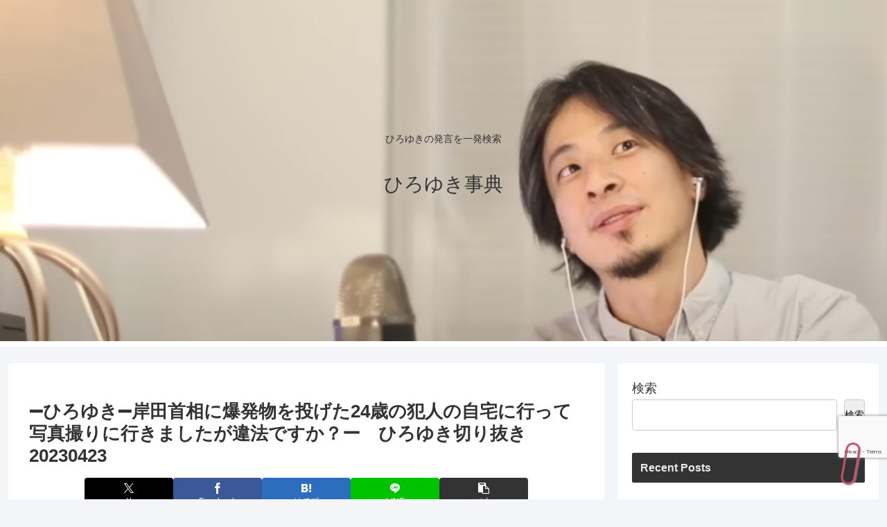

--- FILE ---
content_type: text/html; charset=utf-8
request_url: https://www.google.com/recaptcha/api2/anchor?ar=1&k=6Lc-xiYmAAAAAH7XZPYYXm1taQYS0GS9P5j5rGkq&co=aHR0cHM6Ly9oaXJveXVraS16aXRlbi5jb206NDQz&hl=en&v=N67nZn4AqZkNcbeMu4prBgzg&size=invisible&anchor-ms=20000&execute-ms=30000&cb=qxb8s0n4xi6f
body_size: 48645
content:
<!DOCTYPE HTML><html dir="ltr" lang="en"><head><meta http-equiv="Content-Type" content="text/html; charset=UTF-8">
<meta http-equiv="X-UA-Compatible" content="IE=edge">
<title>reCAPTCHA</title>
<style type="text/css">
/* cyrillic-ext */
@font-face {
  font-family: 'Roboto';
  font-style: normal;
  font-weight: 400;
  font-stretch: 100%;
  src: url(//fonts.gstatic.com/s/roboto/v48/KFO7CnqEu92Fr1ME7kSn66aGLdTylUAMa3GUBHMdazTgWw.woff2) format('woff2');
  unicode-range: U+0460-052F, U+1C80-1C8A, U+20B4, U+2DE0-2DFF, U+A640-A69F, U+FE2E-FE2F;
}
/* cyrillic */
@font-face {
  font-family: 'Roboto';
  font-style: normal;
  font-weight: 400;
  font-stretch: 100%;
  src: url(//fonts.gstatic.com/s/roboto/v48/KFO7CnqEu92Fr1ME7kSn66aGLdTylUAMa3iUBHMdazTgWw.woff2) format('woff2');
  unicode-range: U+0301, U+0400-045F, U+0490-0491, U+04B0-04B1, U+2116;
}
/* greek-ext */
@font-face {
  font-family: 'Roboto';
  font-style: normal;
  font-weight: 400;
  font-stretch: 100%;
  src: url(//fonts.gstatic.com/s/roboto/v48/KFO7CnqEu92Fr1ME7kSn66aGLdTylUAMa3CUBHMdazTgWw.woff2) format('woff2');
  unicode-range: U+1F00-1FFF;
}
/* greek */
@font-face {
  font-family: 'Roboto';
  font-style: normal;
  font-weight: 400;
  font-stretch: 100%;
  src: url(//fonts.gstatic.com/s/roboto/v48/KFO7CnqEu92Fr1ME7kSn66aGLdTylUAMa3-UBHMdazTgWw.woff2) format('woff2');
  unicode-range: U+0370-0377, U+037A-037F, U+0384-038A, U+038C, U+038E-03A1, U+03A3-03FF;
}
/* math */
@font-face {
  font-family: 'Roboto';
  font-style: normal;
  font-weight: 400;
  font-stretch: 100%;
  src: url(//fonts.gstatic.com/s/roboto/v48/KFO7CnqEu92Fr1ME7kSn66aGLdTylUAMawCUBHMdazTgWw.woff2) format('woff2');
  unicode-range: U+0302-0303, U+0305, U+0307-0308, U+0310, U+0312, U+0315, U+031A, U+0326-0327, U+032C, U+032F-0330, U+0332-0333, U+0338, U+033A, U+0346, U+034D, U+0391-03A1, U+03A3-03A9, U+03B1-03C9, U+03D1, U+03D5-03D6, U+03F0-03F1, U+03F4-03F5, U+2016-2017, U+2034-2038, U+203C, U+2040, U+2043, U+2047, U+2050, U+2057, U+205F, U+2070-2071, U+2074-208E, U+2090-209C, U+20D0-20DC, U+20E1, U+20E5-20EF, U+2100-2112, U+2114-2115, U+2117-2121, U+2123-214F, U+2190, U+2192, U+2194-21AE, U+21B0-21E5, U+21F1-21F2, U+21F4-2211, U+2213-2214, U+2216-22FF, U+2308-230B, U+2310, U+2319, U+231C-2321, U+2336-237A, U+237C, U+2395, U+239B-23B7, U+23D0, U+23DC-23E1, U+2474-2475, U+25AF, U+25B3, U+25B7, U+25BD, U+25C1, U+25CA, U+25CC, U+25FB, U+266D-266F, U+27C0-27FF, U+2900-2AFF, U+2B0E-2B11, U+2B30-2B4C, U+2BFE, U+3030, U+FF5B, U+FF5D, U+1D400-1D7FF, U+1EE00-1EEFF;
}
/* symbols */
@font-face {
  font-family: 'Roboto';
  font-style: normal;
  font-weight: 400;
  font-stretch: 100%;
  src: url(//fonts.gstatic.com/s/roboto/v48/KFO7CnqEu92Fr1ME7kSn66aGLdTylUAMaxKUBHMdazTgWw.woff2) format('woff2');
  unicode-range: U+0001-000C, U+000E-001F, U+007F-009F, U+20DD-20E0, U+20E2-20E4, U+2150-218F, U+2190, U+2192, U+2194-2199, U+21AF, U+21E6-21F0, U+21F3, U+2218-2219, U+2299, U+22C4-22C6, U+2300-243F, U+2440-244A, U+2460-24FF, U+25A0-27BF, U+2800-28FF, U+2921-2922, U+2981, U+29BF, U+29EB, U+2B00-2BFF, U+4DC0-4DFF, U+FFF9-FFFB, U+10140-1018E, U+10190-1019C, U+101A0, U+101D0-101FD, U+102E0-102FB, U+10E60-10E7E, U+1D2C0-1D2D3, U+1D2E0-1D37F, U+1F000-1F0FF, U+1F100-1F1AD, U+1F1E6-1F1FF, U+1F30D-1F30F, U+1F315, U+1F31C, U+1F31E, U+1F320-1F32C, U+1F336, U+1F378, U+1F37D, U+1F382, U+1F393-1F39F, U+1F3A7-1F3A8, U+1F3AC-1F3AF, U+1F3C2, U+1F3C4-1F3C6, U+1F3CA-1F3CE, U+1F3D4-1F3E0, U+1F3ED, U+1F3F1-1F3F3, U+1F3F5-1F3F7, U+1F408, U+1F415, U+1F41F, U+1F426, U+1F43F, U+1F441-1F442, U+1F444, U+1F446-1F449, U+1F44C-1F44E, U+1F453, U+1F46A, U+1F47D, U+1F4A3, U+1F4B0, U+1F4B3, U+1F4B9, U+1F4BB, U+1F4BF, U+1F4C8-1F4CB, U+1F4D6, U+1F4DA, U+1F4DF, U+1F4E3-1F4E6, U+1F4EA-1F4ED, U+1F4F7, U+1F4F9-1F4FB, U+1F4FD-1F4FE, U+1F503, U+1F507-1F50B, U+1F50D, U+1F512-1F513, U+1F53E-1F54A, U+1F54F-1F5FA, U+1F610, U+1F650-1F67F, U+1F687, U+1F68D, U+1F691, U+1F694, U+1F698, U+1F6AD, U+1F6B2, U+1F6B9-1F6BA, U+1F6BC, U+1F6C6-1F6CF, U+1F6D3-1F6D7, U+1F6E0-1F6EA, U+1F6F0-1F6F3, U+1F6F7-1F6FC, U+1F700-1F7FF, U+1F800-1F80B, U+1F810-1F847, U+1F850-1F859, U+1F860-1F887, U+1F890-1F8AD, U+1F8B0-1F8BB, U+1F8C0-1F8C1, U+1F900-1F90B, U+1F93B, U+1F946, U+1F984, U+1F996, U+1F9E9, U+1FA00-1FA6F, U+1FA70-1FA7C, U+1FA80-1FA89, U+1FA8F-1FAC6, U+1FACE-1FADC, U+1FADF-1FAE9, U+1FAF0-1FAF8, U+1FB00-1FBFF;
}
/* vietnamese */
@font-face {
  font-family: 'Roboto';
  font-style: normal;
  font-weight: 400;
  font-stretch: 100%;
  src: url(//fonts.gstatic.com/s/roboto/v48/KFO7CnqEu92Fr1ME7kSn66aGLdTylUAMa3OUBHMdazTgWw.woff2) format('woff2');
  unicode-range: U+0102-0103, U+0110-0111, U+0128-0129, U+0168-0169, U+01A0-01A1, U+01AF-01B0, U+0300-0301, U+0303-0304, U+0308-0309, U+0323, U+0329, U+1EA0-1EF9, U+20AB;
}
/* latin-ext */
@font-face {
  font-family: 'Roboto';
  font-style: normal;
  font-weight: 400;
  font-stretch: 100%;
  src: url(//fonts.gstatic.com/s/roboto/v48/KFO7CnqEu92Fr1ME7kSn66aGLdTylUAMa3KUBHMdazTgWw.woff2) format('woff2');
  unicode-range: U+0100-02BA, U+02BD-02C5, U+02C7-02CC, U+02CE-02D7, U+02DD-02FF, U+0304, U+0308, U+0329, U+1D00-1DBF, U+1E00-1E9F, U+1EF2-1EFF, U+2020, U+20A0-20AB, U+20AD-20C0, U+2113, U+2C60-2C7F, U+A720-A7FF;
}
/* latin */
@font-face {
  font-family: 'Roboto';
  font-style: normal;
  font-weight: 400;
  font-stretch: 100%;
  src: url(//fonts.gstatic.com/s/roboto/v48/KFO7CnqEu92Fr1ME7kSn66aGLdTylUAMa3yUBHMdazQ.woff2) format('woff2');
  unicode-range: U+0000-00FF, U+0131, U+0152-0153, U+02BB-02BC, U+02C6, U+02DA, U+02DC, U+0304, U+0308, U+0329, U+2000-206F, U+20AC, U+2122, U+2191, U+2193, U+2212, U+2215, U+FEFF, U+FFFD;
}
/* cyrillic-ext */
@font-face {
  font-family: 'Roboto';
  font-style: normal;
  font-weight: 500;
  font-stretch: 100%;
  src: url(//fonts.gstatic.com/s/roboto/v48/KFO7CnqEu92Fr1ME7kSn66aGLdTylUAMa3GUBHMdazTgWw.woff2) format('woff2');
  unicode-range: U+0460-052F, U+1C80-1C8A, U+20B4, U+2DE0-2DFF, U+A640-A69F, U+FE2E-FE2F;
}
/* cyrillic */
@font-face {
  font-family: 'Roboto';
  font-style: normal;
  font-weight: 500;
  font-stretch: 100%;
  src: url(//fonts.gstatic.com/s/roboto/v48/KFO7CnqEu92Fr1ME7kSn66aGLdTylUAMa3iUBHMdazTgWw.woff2) format('woff2');
  unicode-range: U+0301, U+0400-045F, U+0490-0491, U+04B0-04B1, U+2116;
}
/* greek-ext */
@font-face {
  font-family: 'Roboto';
  font-style: normal;
  font-weight: 500;
  font-stretch: 100%;
  src: url(//fonts.gstatic.com/s/roboto/v48/KFO7CnqEu92Fr1ME7kSn66aGLdTylUAMa3CUBHMdazTgWw.woff2) format('woff2');
  unicode-range: U+1F00-1FFF;
}
/* greek */
@font-face {
  font-family: 'Roboto';
  font-style: normal;
  font-weight: 500;
  font-stretch: 100%;
  src: url(//fonts.gstatic.com/s/roboto/v48/KFO7CnqEu92Fr1ME7kSn66aGLdTylUAMa3-UBHMdazTgWw.woff2) format('woff2');
  unicode-range: U+0370-0377, U+037A-037F, U+0384-038A, U+038C, U+038E-03A1, U+03A3-03FF;
}
/* math */
@font-face {
  font-family: 'Roboto';
  font-style: normal;
  font-weight: 500;
  font-stretch: 100%;
  src: url(//fonts.gstatic.com/s/roboto/v48/KFO7CnqEu92Fr1ME7kSn66aGLdTylUAMawCUBHMdazTgWw.woff2) format('woff2');
  unicode-range: U+0302-0303, U+0305, U+0307-0308, U+0310, U+0312, U+0315, U+031A, U+0326-0327, U+032C, U+032F-0330, U+0332-0333, U+0338, U+033A, U+0346, U+034D, U+0391-03A1, U+03A3-03A9, U+03B1-03C9, U+03D1, U+03D5-03D6, U+03F0-03F1, U+03F4-03F5, U+2016-2017, U+2034-2038, U+203C, U+2040, U+2043, U+2047, U+2050, U+2057, U+205F, U+2070-2071, U+2074-208E, U+2090-209C, U+20D0-20DC, U+20E1, U+20E5-20EF, U+2100-2112, U+2114-2115, U+2117-2121, U+2123-214F, U+2190, U+2192, U+2194-21AE, U+21B0-21E5, U+21F1-21F2, U+21F4-2211, U+2213-2214, U+2216-22FF, U+2308-230B, U+2310, U+2319, U+231C-2321, U+2336-237A, U+237C, U+2395, U+239B-23B7, U+23D0, U+23DC-23E1, U+2474-2475, U+25AF, U+25B3, U+25B7, U+25BD, U+25C1, U+25CA, U+25CC, U+25FB, U+266D-266F, U+27C0-27FF, U+2900-2AFF, U+2B0E-2B11, U+2B30-2B4C, U+2BFE, U+3030, U+FF5B, U+FF5D, U+1D400-1D7FF, U+1EE00-1EEFF;
}
/* symbols */
@font-face {
  font-family: 'Roboto';
  font-style: normal;
  font-weight: 500;
  font-stretch: 100%;
  src: url(//fonts.gstatic.com/s/roboto/v48/KFO7CnqEu92Fr1ME7kSn66aGLdTylUAMaxKUBHMdazTgWw.woff2) format('woff2');
  unicode-range: U+0001-000C, U+000E-001F, U+007F-009F, U+20DD-20E0, U+20E2-20E4, U+2150-218F, U+2190, U+2192, U+2194-2199, U+21AF, U+21E6-21F0, U+21F3, U+2218-2219, U+2299, U+22C4-22C6, U+2300-243F, U+2440-244A, U+2460-24FF, U+25A0-27BF, U+2800-28FF, U+2921-2922, U+2981, U+29BF, U+29EB, U+2B00-2BFF, U+4DC0-4DFF, U+FFF9-FFFB, U+10140-1018E, U+10190-1019C, U+101A0, U+101D0-101FD, U+102E0-102FB, U+10E60-10E7E, U+1D2C0-1D2D3, U+1D2E0-1D37F, U+1F000-1F0FF, U+1F100-1F1AD, U+1F1E6-1F1FF, U+1F30D-1F30F, U+1F315, U+1F31C, U+1F31E, U+1F320-1F32C, U+1F336, U+1F378, U+1F37D, U+1F382, U+1F393-1F39F, U+1F3A7-1F3A8, U+1F3AC-1F3AF, U+1F3C2, U+1F3C4-1F3C6, U+1F3CA-1F3CE, U+1F3D4-1F3E0, U+1F3ED, U+1F3F1-1F3F3, U+1F3F5-1F3F7, U+1F408, U+1F415, U+1F41F, U+1F426, U+1F43F, U+1F441-1F442, U+1F444, U+1F446-1F449, U+1F44C-1F44E, U+1F453, U+1F46A, U+1F47D, U+1F4A3, U+1F4B0, U+1F4B3, U+1F4B9, U+1F4BB, U+1F4BF, U+1F4C8-1F4CB, U+1F4D6, U+1F4DA, U+1F4DF, U+1F4E3-1F4E6, U+1F4EA-1F4ED, U+1F4F7, U+1F4F9-1F4FB, U+1F4FD-1F4FE, U+1F503, U+1F507-1F50B, U+1F50D, U+1F512-1F513, U+1F53E-1F54A, U+1F54F-1F5FA, U+1F610, U+1F650-1F67F, U+1F687, U+1F68D, U+1F691, U+1F694, U+1F698, U+1F6AD, U+1F6B2, U+1F6B9-1F6BA, U+1F6BC, U+1F6C6-1F6CF, U+1F6D3-1F6D7, U+1F6E0-1F6EA, U+1F6F0-1F6F3, U+1F6F7-1F6FC, U+1F700-1F7FF, U+1F800-1F80B, U+1F810-1F847, U+1F850-1F859, U+1F860-1F887, U+1F890-1F8AD, U+1F8B0-1F8BB, U+1F8C0-1F8C1, U+1F900-1F90B, U+1F93B, U+1F946, U+1F984, U+1F996, U+1F9E9, U+1FA00-1FA6F, U+1FA70-1FA7C, U+1FA80-1FA89, U+1FA8F-1FAC6, U+1FACE-1FADC, U+1FADF-1FAE9, U+1FAF0-1FAF8, U+1FB00-1FBFF;
}
/* vietnamese */
@font-face {
  font-family: 'Roboto';
  font-style: normal;
  font-weight: 500;
  font-stretch: 100%;
  src: url(//fonts.gstatic.com/s/roboto/v48/KFO7CnqEu92Fr1ME7kSn66aGLdTylUAMa3OUBHMdazTgWw.woff2) format('woff2');
  unicode-range: U+0102-0103, U+0110-0111, U+0128-0129, U+0168-0169, U+01A0-01A1, U+01AF-01B0, U+0300-0301, U+0303-0304, U+0308-0309, U+0323, U+0329, U+1EA0-1EF9, U+20AB;
}
/* latin-ext */
@font-face {
  font-family: 'Roboto';
  font-style: normal;
  font-weight: 500;
  font-stretch: 100%;
  src: url(//fonts.gstatic.com/s/roboto/v48/KFO7CnqEu92Fr1ME7kSn66aGLdTylUAMa3KUBHMdazTgWw.woff2) format('woff2');
  unicode-range: U+0100-02BA, U+02BD-02C5, U+02C7-02CC, U+02CE-02D7, U+02DD-02FF, U+0304, U+0308, U+0329, U+1D00-1DBF, U+1E00-1E9F, U+1EF2-1EFF, U+2020, U+20A0-20AB, U+20AD-20C0, U+2113, U+2C60-2C7F, U+A720-A7FF;
}
/* latin */
@font-face {
  font-family: 'Roboto';
  font-style: normal;
  font-weight: 500;
  font-stretch: 100%;
  src: url(//fonts.gstatic.com/s/roboto/v48/KFO7CnqEu92Fr1ME7kSn66aGLdTylUAMa3yUBHMdazQ.woff2) format('woff2');
  unicode-range: U+0000-00FF, U+0131, U+0152-0153, U+02BB-02BC, U+02C6, U+02DA, U+02DC, U+0304, U+0308, U+0329, U+2000-206F, U+20AC, U+2122, U+2191, U+2193, U+2212, U+2215, U+FEFF, U+FFFD;
}
/* cyrillic-ext */
@font-face {
  font-family: 'Roboto';
  font-style: normal;
  font-weight: 900;
  font-stretch: 100%;
  src: url(//fonts.gstatic.com/s/roboto/v48/KFO7CnqEu92Fr1ME7kSn66aGLdTylUAMa3GUBHMdazTgWw.woff2) format('woff2');
  unicode-range: U+0460-052F, U+1C80-1C8A, U+20B4, U+2DE0-2DFF, U+A640-A69F, U+FE2E-FE2F;
}
/* cyrillic */
@font-face {
  font-family: 'Roboto';
  font-style: normal;
  font-weight: 900;
  font-stretch: 100%;
  src: url(//fonts.gstatic.com/s/roboto/v48/KFO7CnqEu92Fr1ME7kSn66aGLdTylUAMa3iUBHMdazTgWw.woff2) format('woff2');
  unicode-range: U+0301, U+0400-045F, U+0490-0491, U+04B0-04B1, U+2116;
}
/* greek-ext */
@font-face {
  font-family: 'Roboto';
  font-style: normal;
  font-weight: 900;
  font-stretch: 100%;
  src: url(//fonts.gstatic.com/s/roboto/v48/KFO7CnqEu92Fr1ME7kSn66aGLdTylUAMa3CUBHMdazTgWw.woff2) format('woff2');
  unicode-range: U+1F00-1FFF;
}
/* greek */
@font-face {
  font-family: 'Roboto';
  font-style: normal;
  font-weight: 900;
  font-stretch: 100%;
  src: url(//fonts.gstatic.com/s/roboto/v48/KFO7CnqEu92Fr1ME7kSn66aGLdTylUAMa3-UBHMdazTgWw.woff2) format('woff2');
  unicode-range: U+0370-0377, U+037A-037F, U+0384-038A, U+038C, U+038E-03A1, U+03A3-03FF;
}
/* math */
@font-face {
  font-family: 'Roboto';
  font-style: normal;
  font-weight: 900;
  font-stretch: 100%;
  src: url(//fonts.gstatic.com/s/roboto/v48/KFO7CnqEu92Fr1ME7kSn66aGLdTylUAMawCUBHMdazTgWw.woff2) format('woff2');
  unicode-range: U+0302-0303, U+0305, U+0307-0308, U+0310, U+0312, U+0315, U+031A, U+0326-0327, U+032C, U+032F-0330, U+0332-0333, U+0338, U+033A, U+0346, U+034D, U+0391-03A1, U+03A3-03A9, U+03B1-03C9, U+03D1, U+03D5-03D6, U+03F0-03F1, U+03F4-03F5, U+2016-2017, U+2034-2038, U+203C, U+2040, U+2043, U+2047, U+2050, U+2057, U+205F, U+2070-2071, U+2074-208E, U+2090-209C, U+20D0-20DC, U+20E1, U+20E5-20EF, U+2100-2112, U+2114-2115, U+2117-2121, U+2123-214F, U+2190, U+2192, U+2194-21AE, U+21B0-21E5, U+21F1-21F2, U+21F4-2211, U+2213-2214, U+2216-22FF, U+2308-230B, U+2310, U+2319, U+231C-2321, U+2336-237A, U+237C, U+2395, U+239B-23B7, U+23D0, U+23DC-23E1, U+2474-2475, U+25AF, U+25B3, U+25B7, U+25BD, U+25C1, U+25CA, U+25CC, U+25FB, U+266D-266F, U+27C0-27FF, U+2900-2AFF, U+2B0E-2B11, U+2B30-2B4C, U+2BFE, U+3030, U+FF5B, U+FF5D, U+1D400-1D7FF, U+1EE00-1EEFF;
}
/* symbols */
@font-face {
  font-family: 'Roboto';
  font-style: normal;
  font-weight: 900;
  font-stretch: 100%;
  src: url(//fonts.gstatic.com/s/roboto/v48/KFO7CnqEu92Fr1ME7kSn66aGLdTylUAMaxKUBHMdazTgWw.woff2) format('woff2');
  unicode-range: U+0001-000C, U+000E-001F, U+007F-009F, U+20DD-20E0, U+20E2-20E4, U+2150-218F, U+2190, U+2192, U+2194-2199, U+21AF, U+21E6-21F0, U+21F3, U+2218-2219, U+2299, U+22C4-22C6, U+2300-243F, U+2440-244A, U+2460-24FF, U+25A0-27BF, U+2800-28FF, U+2921-2922, U+2981, U+29BF, U+29EB, U+2B00-2BFF, U+4DC0-4DFF, U+FFF9-FFFB, U+10140-1018E, U+10190-1019C, U+101A0, U+101D0-101FD, U+102E0-102FB, U+10E60-10E7E, U+1D2C0-1D2D3, U+1D2E0-1D37F, U+1F000-1F0FF, U+1F100-1F1AD, U+1F1E6-1F1FF, U+1F30D-1F30F, U+1F315, U+1F31C, U+1F31E, U+1F320-1F32C, U+1F336, U+1F378, U+1F37D, U+1F382, U+1F393-1F39F, U+1F3A7-1F3A8, U+1F3AC-1F3AF, U+1F3C2, U+1F3C4-1F3C6, U+1F3CA-1F3CE, U+1F3D4-1F3E0, U+1F3ED, U+1F3F1-1F3F3, U+1F3F5-1F3F7, U+1F408, U+1F415, U+1F41F, U+1F426, U+1F43F, U+1F441-1F442, U+1F444, U+1F446-1F449, U+1F44C-1F44E, U+1F453, U+1F46A, U+1F47D, U+1F4A3, U+1F4B0, U+1F4B3, U+1F4B9, U+1F4BB, U+1F4BF, U+1F4C8-1F4CB, U+1F4D6, U+1F4DA, U+1F4DF, U+1F4E3-1F4E6, U+1F4EA-1F4ED, U+1F4F7, U+1F4F9-1F4FB, U+1F4FD-1F4FE, U+1F503, U+1F507-1F50B, U+1F50D, U+1F512-1F513, U+1F53E-1F54A, U+1F54F-1F5FA, U+1F610, U+1F650-1F67F, U+1F687, U+1F68D, U+1F691, U+1F694, U+1F698, U+1F6AD, U+1F6B2, U+1F6B9-1F6BA, U+1F6BC, U+1F6C6-1F6CF, U+1F6D3-1F6D7, U+1F6E0-1F6EA, U+1F6F0-1F6F3, U+1F6F7-1F6FC, U+1F700-1F7FF, U+1F800-1F80B, U+1F810-1F847, U+1F850-1F859, U+1F860-1F887, U+1F890-1F8AD, U+1F8B0-1F8BB, U+1F8C0-1F8C1, U+1F900-1F90B, U+1F93B, U+1F946, U+1F984, U+1F996, U+1F9E9, U+1FA00-1FA6F, U+1FA70-1FA7C, U+1FA80-1FA89, U+1FA8F-1FAC6, U+1FACE-1FADC, U+1FADF-1FAE9, U+1FAF0-1FAF8, U+1FB00-1FBFF;
}
/* vietnamese */
@font-face {
  font-family: 'Roboto';
  font-style: normal;
  font-weight: 900;
  font-stretch: 100%;
  src: url(//fonts.gstatic.com/s/roboto/v48/KFO7CnqEu92Fr1ME7kSn66aGLdTylUAMa3OUBHMdazTgWw.woff2) format('woff2');
  unicode-range: U+0102-0103, U+0110-0111, U+0128-0129, U+0168-0169, U+01A0-01A1, U+01AF-01B0, U+0300-0301, U+0303-0304, U+0308-0309, U+0323, U+0329, U+1EA0-1EF9, U+20AB;
}
/* latin-ext */
@font-face {
  font-family: 'Roboto';
  font-style: normal;
  font-weight: 900;
  font-stretch: 100%;
  src: url(//fonts.gstatic.com/s/roboto/v48/KFO7CnqEu92Fr1ME7kSn66aGLdTylUAMa3KUBHMdazTgWw.woff2) format('woff2');
  unicode-range: U+0100-02BA, U+02BD-02C5, U+02C7-02CC, U+02CE-02D7, U+02DD-02FF, U+0304, U+0308, U+0329, U+1D00-1DBF, U+1E00-1E9F, U+1EF2-1EFF, U+2020, U+20A0-20AB, U+20AD-20C0, U+2113, U+2C60-2C7F, U+A720-A7FF;
}
/* latin */
@font-face {
  font-family: 'Roboto';
  font-style: normal;
  font-weight: 900;
  font-stretch: 100%;
  src: url(//fonts.gstatic.com/s/roboto/v48/KFO7CnqEu92Fr1ME7kSn66aGLdTylUAMa3yUBHMdazQ.woff2) format('woff2');
  unicode-range: U+0000-00FF, U+0131, U+0152-0153, U+02BB-02BC, U+02C6, U+02DA, U+02DC, U+0304, U+0308, U+0329, U+2000-206F, U+20AC, U+2122, U+2191, U+2193, U+2212, U+2215, U+FEFF, U+FFFD;
}

</style>
<link rel="stylesheet" type="text/css" href="https://www.gstatic.com/recaptcha/releases/N67nZn4AqZkNcbeMu4prBgzg/styles__ltr.css">
<script nonce="YHT836cUebmJPL6yV86Gzg" type="text/javascript">window['__recaptcha_api'] = 'https://www.google.com/recaptcha/api2/';</script>
<script type="text/javascript" src="https://www.gstatic.com/recaptcha/releases/N67nZn4AqZkNcbeMu4prBgzg/recaptcha__en.js" nonce="YHT836cUebmJPL6yV86Gzg">
      
    </script></head>
<body><div id="rc-anchor-alert" class="rc-anchor-alert"></div>
<input type="hidden" id="recaptcha-token" value="[base64]">
<script type="text/javascript" nonce="YHT836cUebmJPL6yV86Gzg">
      recaptcha.anchor.Main.init("[\x22ainput\x22,[\x22bgdata\x22,\x22\x22,\[base64]/[base64]/[base64]/[base64]/[base64]/UltsKytdPUU6KEU8MjA0OD9SW2wrK109RT4+NnwxOTI6KChFJjY0NTEyKT09NTUyOTYmJk0rMTxjLmxlbmd0aCYmKGMuY2hhckNvZGVBdChNKzEpJjY0NTEyKT09NTYzMjA/[base64]/[base64]/[base64]/[base64]/[base64]/[base64]/[base64]\x22,\[base64]\\u003d\\u003d\x22,\x22wpPCkcODw59iKDJjwpfDicKEeRxbeWHDq8O2wo7DgyhVLcK/wpXDp8O4wrjCjsKULwjDkFzDrsOTI8OIw7hsQVs6YRHDn1pxwo3DlWpwSMO9wozCicO1ajsRwqQ2wp/[base64]/w6JsSMKeIwDCjsOUB8KtwrTDs8OQwqgBbX/[base64]/ClQdZw4Z9w7/CrMKebS5XeMKFwpQoJWLDqG7CqhnDpSBOHS7CrCkVf8KiJ8KOU0vClsKdwrXCgknDsMOWw6RqUw5PwpFTw67Cv2JCw4jDhFYofyTDosK/[base64]/DSMdL8KNTixgwrVNNxbCp8KCJ03CnMOsZsK7VsOpwpDDqMKewpURw4dhwpoYUMK1UcKVw63DisOlw6IHO8KIw5p1wpHCusODBMOuwp5iwpELaShaMms/[base64]/DgsKrw5bDusKhXsOPwp/DkFIEDMOWQ8O7w6Rjw4fDpcO+SnDDncOZHjPCmMOOesOMDQtxw63CvDDDq03Dv8Ogw6nDvMKLW1REDcOfw4pPQWlUwqfDkCpASsOKwp7CiMKaLX3DnSxPbDXCpy3DosKMwo/CqV7CosK7w4vDr0fCgh7DqFwha8K0DycYMVvDqCEBLGtGwqrDpMOKEnU3fR/Ds8KbwqNyXXEVVC/DqcO9wofDlMO0w7jCjFDCocKSw73CuAtIwrzDmMK5wqjCrMKSDXvCncKKw51pwrotw4fCh8OVw44ow6FUOV9fH8OXB2vDjiDCgcOPfcOuNsOnwovDlsK/NMOVw4MfWMO0JB/CtzEowpEGYMOHAcKPdWpEw60SZsOzGSrDrcOWIgTDvsO8B8O/cTHChBt1RwXCl0PDuyZsdMKzeSNTwoDDiCXDr8K4w7NGw4A+w5LDvsO5wptXQDjCu8OWwq7DijDDksKTbcOcw77DvUrDj3bCjsOnwojCrgZvDsKgNQXCpRfDnsOHw5TDuTITcBvChlLCr8OvAMKFwr/CoQbCnWTCqx1rw5bCkMKtVGrDmjY6ZQrDmcOmUcKzMXfDvx3DosKFXcKLE8Oaw43Dklgpw5TDiMKkESoKw6PDshXCp0pQwrQXwoDDkkdLEAzCjjfCmi8UJFDDhCfDtHnCji/Doi8AMRZlBGDDry0tPUYUw5FmZcOjWn86bWjDm3hJwrx/[base64]/[base64]/[base64]/Do8KWw7gJwoDCqUTCv3c9w4vDkVxEZ8K9w7zDsx9NwoYZE8Kuw59kMSxtYTRPfcKwPF1tGsO7w5pXayo5wpxSwqDCrsK1dcO6w6XDgSLDsMKRPMKiwoMVQ8OJw65NwpQpUcOEaMO/ZXLCunTDvm3CncKJQMO9wqRgVsKfw4U9FMONB8OQQSTDt8KGLyfCgQnDgcK7WyTCugx2w68iwr3CgsOOGR3DvMKkw69vw7nCg1HDlCXCjcKOIxQ3bcKCMcKrw7LDqMOSfsOUfms1Hn5Pwo7Ct0/DnsO+wq/ChMKiT8K5KlPCkzx5wrnCs8O8wqrDgMKoFDXCh2opwrvCgcKiw497UD/CtiwLw7BSw6fDtAIhJcKBYxTDtMKLw5lidQ8vYMKTwpcQwo/CicOMw6QAwrPDhCYXw4p6KsOTY8OowrNgw6TDh8KMwqrCuURhei3DiFJDMMO3w5PDgVo5bcOMK8K0w6fCq2VaEyvDkMK5JwrCizsBAcKTw5bCgcK0MVfDv0HDj8KnN8OKA3/[base64]/wqJLw6YlTsOiwrh0w4MqChXCohgpwrsxUyXCmx1bFAbCjDjDgFAvwqFaw4vDgWlIQ8O5dsKUNTvCnMOFwoTCglZ/wqDDicOERsO2N8KmXVkIwoXDv8KjXcKXwrc8w6Mfw6bDvzHCjBMhJn0JT8Kuw582K8KSw77Ch8Ksw5EWczBhwoXDsSTCmMKYTQZ/F3bDpxHDowB6UkpVw6PDonRVZMOIbMKpKgfCo8KMw63CpTnDisOdFkzClcO/wqh4w7ZLUQt5fhLDmsOwO8OfW2d2VMOTw61Mw5TDnifDmx0TwrvCvMKVJsOuDmTDrAtowo9ywpTDgcKpeB3CpWdXBcOEw6rDlsOfRMO8w4vCq1XDsTgNUsKsTzB2QcK+XsK0wpwnw4AowoDDmMKkwqHCkVAvw6rCpH5ZaMONwqIDLcKsCUEuHsO5w5/Dj8K0w4jCuWbCvcK/wofDplbDiFPDrjzDj8KfCnDDjyrCvCTDtiVBwr0owqVowqLDsB8Yw6LCmVRQw7nDmRPCkQ3CuDLDvsKCw64ew4rDjsKTODzCpHrDnypYIl7DpcO5wpjCiMOmBcKpw6c5woXDg2V0w73DpVVDPcKLw4fCgcKEO8KXwpgWwqjDisO5YMKxwrDCuj3Cs8OCI2RqVAV/w67CkgDCgMKewq5rw5/CrMKKwrvCo8KMw6N2LB5lw4tUw6ZzAB0JT8KqclHCnRNyX8OTwrs0w61VwoXCmSvCscK/DVzDn8KDwpx5w6syBsOxwqfCpGNeB8KQwqBva3rDripWw4HDpR/Dk8KGQ8KrU8KKFcOiw7QkwqXClcOlIcOcwqXCscOWSFU1woQOwo/[base64]/fnB6fQfDmHx1NsOJA1zChjxGwrjDgsOzccKQwqHDgWrCsMK3woZAwopbRcKQw5DDjsOHw4h0w7bDvsKTwoXDpxDDvhrCn2nDhcKxw6zDmQXCq8OTwp/[base64]/Dm8Kow4NYVwkGwqDCrDvChDnDmMOKw6YbIMOiE1Zdw5p4HMKJwoEsNsOcw4o8wp3Cu0jCgMO2FsOfd8K7TMKKWcK3FsO4wrwcNCDDoXLDpioMwrhTw5FlP2VnT8KBGsKUEcOjTcO/dMOmw7TChU3Cm8KxwrAcfsONGMKxw4cHBMKbXsO2wpnDuz8cwpESbT/[base64]/ClMO5dsO7wo99w4TDoRtJZg5wTsOkNVHDpMK5wo89ZMONwpsoV2Abw77CosOPwqrDgMObMsK3w4d0ScK8w7LCn0vDusOETsKYw6IqwrrDrTh+MivCi8K8S0NLEcKTMjt8QyDDoBrCtsOZw7/Ct1cJeWBqFX/[base64]/csOtdxV4w6PDuUvCnAd4TcKCeMKcQTrCl0DCi8OZw5XDnsOiw646AkLCmgUkwollTQoqDMKSIGtpFU/CuG5/A210U3R/HBUcLSfCqC8tAcOww6YLw6fDpMOpDsO4wqcVw65NLGHDj8KBw4RKJT/[base64]/[base64]/[base64]/Cq8KxZsKeCsOUwoFdQg7CqcKlQjTDhMKNFAtwTMOrw7vDmhXCiMKGw7LCmSTClScDw5XDgMKOZ8Kyw4fCj8K5w5nCtV/[base64]/PmdEwrpTw5bDrhbDlXJgUUnDlMKCK8OZwqhdT1d4PTN9Z8KEw69EZcKFMMKCYGZHw7LDjsKOwqYfRWvCvgvChMKsOCZ5W8KzFijCoHXCrEJxTzk/w7/CqcKiwp/CvH3DucOJwrEoI8Kfw47Cu17DnsK/[base64]/w7Bdw77CmzMvCCdMwoB3d8OYB1vClsOIw7g7WMKuGsKlw7s5wrISwoVEw7LCmsKtYSbCqTTDocO9fMK+w6IJw7XCuMOKwqjDhwTCoAHDphcybsKMwpQQwqgqw6YDUMOCQ8Omwr/[base64]/CrQNSfDFeXMOgfh1/wpPDhj7DvMOywpvDq8O7w5LDmhvDrT81wqbCrTrDqBwGw4vCnMKeWcKIw5zDjsOKw441woVUw7/CsV4sw6cHw5JdWcKiwrvDjcOMJsKtwozCoybCuMK/[base64]/CrxPDrcKiXSfCo8KhwpLCl8KqJ8KMw67DrcO3wq7CpHDCmTsFw5/Ck8OUw6Y+w68qw7LClMKyw7w8XMKmMMKqSMK/w5HDoXoFRVskw47CvSkMw4zCt8OCw4Zeb8OzwopTw6fCnMKawqBJwogLPi13CMKzwrRHw75FH1/CjMKeegF6w7tLVkDCjsKaw4tlIcOcwpHDhGoRwqtAw5HCjXXDnGlvw4LDpEAhCHdvGC40UcKQwp4fwowsA8OFwq0rwqJMWl7CmsK+w50ew7lbDsO7w7DDrz0LwpzDu3zDjgMLNHEuw6cOXMKAAcK4w4Amw4wmMcKdw4TCon/DnCDCqMOzw6PCi8OmclrDgizCqjsowq0AwphyOhF5wp/DpcKNPWJ2csO/w5NyNmQfwqBSAxXCl11wVsO6w5QKwrd9esOSTMKcDUA7w7XDgDUIA1QIA8OEwro4T8Kaw4bCs0wpwqfDksKvw5tKwo5Pwq/ClcKmwrHDjMOGUkLCpcKTwpdqwpJZw6xVw7E+JcK5bMOiw4Efw640AC/[base64]/wotrDhJ8FcOOw7TDocObfsKOw4RQFW08CcO7w5sqG8K+w7fDlcO3CMO0ch9/[base64]/wp3CgsOZwo7CosOCC8OmTMKhS8KAwrDDhh9sEMOrPsKJCsKowpUDw4DDqHfDmBxcwoZqbHDDgAZhWkjDssK5w7oJwq8VDMOmNMKfw43CssKxGU7ChsO4e8O6R204V8OOLQRfAcOqw4YBw5zDiDbDlADDsyNgMUMgNcKXwrbDg8KGe0DDmMKGYsOqB8OGw7/[base64]/CjsOjw4wywpPDvMKDw6zDqVfDnBA0wrvDiSPCuzwfRQdccXJZwqVsWcOKwrR/[base64]/[base64]/DrcKUw4XDn0XDvyvDoMODC8OFE2NGF8Ktw5jDv8OAwpo5w6XDssO8YsOfw7tvwoc7ei/DkcKjw7M+TR03wp9ZPx7CngjCny3Dhzxvw7wWcMKvwprDvxFrwpxpMyPDnirCgcKCLEx9w5sGZsKhwqUWS8Kcw5I8QUnCo2jDpgE5wp3DtcK5w7UEw6h1NSfDlcOGw5PDkVw2wrLCvArDs8OLIlZyw5xNLMOiw7NdVsOPZcKFXcKlwpHCm8KnwrcoGMKuw61hI1/CiGYvfnTDoStgScKkR8OLFi5sw5Z3w4/[base64]/QcOcXMOkw4EtdxYwMsKRwprCkywec8Kxw6dqOMOzHcOYwpIxwpMuwqtCw6nDh1DCucOTQsKUHsOUPiHCsMKBwqlJRk7Dsm1Cw69xw5fCuF9Ew6ofb2NbKW3DkS5RI8KiKMKyw4pLS8Opw53Co8OHwogDIQnDt8KKw7jCjsKEd8KNWBVsADA5wqIGwqQ2w49Ew6/Ckh/[base64]/DsMOKwqcrwrMlPMKIEEbClcKABMOVw4rCsh87woHDpsKXAA0HVMODEUo0RMOoS2vDscKTw7rDrkdDNwkcw5fDncKbw4Yqw67DmEjDtAglw5DDpA5CwpgxSn8Fc0LCq8KXw5rCr8K8w54hGmvCjwdWwolDJcKnSsK9wrnCvgRSchDDkU7DunQLw4kww7/DrB9fL1VXJcKiw6xuw7YiwpQqw7LDnwTCgwzDm8KPwrnCrU8DQsKRwoDDsU0jcMOGw7bDr8KVw4XDjWXColQAcsO6LcKDKsKNw4TDlcKCUjR6worDkcK8cH1wLMKHGnbCkHYxw5lFU3RATsODUBnDg2/CmcOMMsO7QFXDl2IfNMKQZMKtwo/ClUg3bMOuwpfCpcK/[base64]/Y8Omw7vDrGXCrEF3eF7DoDjDrsKSX8KxRz4uw4QrWRLChWhOwro3w4HDj8KINQjCkRPDh8KPdsONMcOxw5xnBMOzDcK/LEXDgShVDcO6wpDCjiczw4TDpsOYWMOtVsKqM1pxw7Ejw4hdw4gpIABBVX/CoDbCuMKwESE1w43CtMOIwoDDigxIw6wHworDsD7DuhA3wq/CicOtCcOhOsKFw7xEDMKvwrUxw6LCqcKORkYBZ8OWd8Kgw4HDoX86w5kRwpXCt2PDqFJlcsKLw6E9wqkAKnTDg8OQe2rDunBSRcKPOCTDpFrCl0DDhU9iP8KGDsKJw4vDvsK2w6HDhsKuFsKNw4/Dj1vDgT7ClHZVwq06w5ddwqgrfsKkw5bCjcO8RcOsw7jCtD7Dl8OyLsOlwrvCisOIw7PDnsKyw59Swq0Kw55YYzXCgC7DuW4sCsKQD8OaT8Kmw5bCni5hw69LQi7CjRQtw6IyNx7DocKpwoHDj8Kewr/DgSNnw77Cs8OtWcOLw7dww7sqLcKDw60sI8KXwrLDj2LCv8Ksw6fCtFY8E8K7wqZsYmvCmsK5UWfCm8KJQ119IQvDhX/CmWZTwqMiWcKFW8OBw4LCmsKoWBbCpsOHw5HCm8KMw7NvwqJDYMKMw4nCqsOZw4vCgm/Dp8KOIh5XQmrDkMONwqw/GxgZwrzDpmtzWsKyw4MyXcKMaEzCuBfCp3bDhAs0LC/[base64]/CscOIbcOKw6DDrMOzK8Oxw5BfwqXCtsKsw7A8wpILPsOmKSxbw5lDR8K1w5VjwoY3wpDDvcKdwqzDiAbChcK+acKfNTNVbEdvasOEQsO/w7Zhw4/Dh8KqwpPCv8KGw7zCg3dbdhIkPA1ueCVNwoPCjsKLIcO6Uy7CgGvDkcKGwozDvxjDjcOrwo9wFQTDhghcwr5dIsOYw6ctwp1cGWDDnMOaCsOXwoBDcDQfwpXCu8OIHFHCqsO0w6PDsG/DqMKmNVs8wptzw60yR8OLwqpqal7Csht/wqkkRMO/WX/CvT3CiTDCjkJnNMKwNsKtasOqIsKEMcOew4M+PV5eABbCi8OaZzLDscK+w5jCpBPCm8O8w5B/RxrDr2bCvU1Ywq0iXMKoG8OswrNOUFETYsOkwr5YDMKfaRHDryHDqgcAJDYWSMKRwoted8KZwpVIw6xrw5XDrH1WwoFNfj3DksOzVsOsBybDkRlSIGLDqmjCisOAVsOQdRZWSHnDmcO8wpbCqwPClTo/wojClg3CssKRw4LDm8OZGMOcw6nDtMKGTw4fZcK9w4XDmhlzw6/Dh0DDrMKxMQTDq1doXGApwpjCtlbCj8KgwrLDv0hKwqUEw752wq88UkHDoyrDnsK0w6PDssKhBMKGRmQiQhTDgcK1NUvDoQRWwo/Ds0NIw5BqAFJnBTNkwoTCvMOODzomwpvCol1Aw54twrXCosO9ZQbDv8Kxw4zCjU/[base64]/YMKUwrNewqDDrMOCwofCgcONQDXCjnvCosKqw5Q1w5bCrcKzEDoLAl1kwqjCr257MCLCrANzwrPDgcKPw6gFJcO0w5pEwr5bwoUFYTTClsKPwpJrdMKXwqM/XsKQwp5QwpbCrABfPcKYwoHCq8OSwpp2wrzDvlzDskIAFTYRQnbDg8Krw5VYT0MDw5fDk8KVw6jChkvCjcO5GkM1wrPCmEM1B8KUwpHDu8OaecOaXMOZworDm19eAVHDrAPDi8O9wpXDkX3CuMOVITfCvMOew404cy/CkE/[base64]/[base64]/DhE4Xd8KIdcO9VFBEJ8OVw4cewqrCoR9QwpAXw5AYw5zChkBcPzIrQMKVwpHCqD/[base64]/[base64]/DjcKaMsKnJcO2LlvDpMKQw7XCgDV7wr3CtMKoG8O8wooSQsKqwozCsSZ9YFQbwqBkblbDmkk+wqHCpcKKwqUFwoPDvsOPwpHCucK8EzTCi23Dh1vDh8K5w590ZsKGU8KAwqh+DhHChWjCqnM1wr9oBjbChMK/[base64]/[base64]/[base64]/[base64]/Ci1AJwqDCgEEkw7HCkzMYIBrDqDrDv8Ktw6MVw4PCtcOCw4DDrsKNwrB6QDAPL8KMOUktw5PCmMO4a8OJPsOwRMKSw6/CuQgtIcOuX8OdwodCw47Dvx7DpwrDusKKw6PCrjBHf8KnAEVtMz3CocOjwpUww4fCvMKrKHjCuykiZMOzw6RewrltwrROw5DDpMOHYQjDosKAwrTDrW/ChMO9GsOKwrIqwqXDvyrDssK9EsK3fEVvMMKUwqTDmG5qHMOkecKbw7pjGMKqeTQnC8KtKMOlwpTDtAFuC1UAw4fDj8KDRX/CksOXwqHDnkTDoHzDsVPDqw8Kw5rDqMK2w53DqnMPM2xTw49PaMKXwpsXwr7DuzzDpF3DrRRlVCfCnsKBw47DosO1UAvCgSPChnrDpibCiMKzWcKRK8OywolVJsKDw4BlKcKwwqluRsOpw4xMSXR+LknCtsO6GyTChHrDmXTDvF7DjUZTdMKCZDNKwp/DnsKvw44+wrRTCMOeATLDoybCpcKrw7dreF7DkcOGw6sURMOkwqTDjcKQb8ONwrXCvwkKwpTDj3R2L8O2wpvCu8O+OcOEEsKDwpUid8K6w6d7VsOxwqbDhxnCl8KEJXTClcKbesOgG8O3w43CrcOiTD/Du8OOw4PDtMO2I8Ohw7bDr8Okw7hrwrwBCAk4wppDDHEpQT3DrljDgcKmRsK+IcOrwoo+WcOXLsK/[base64]/[base64]/CvzlOwoEowrfCmFgowpNjA8OgU3HCklXCqn54DWB1wrtFwrDCl016wqcHw4tXRjfCiMOYEsOBwr/[base64]/w7DCvzHCh8KUwqIgw6QhCMObLSw5wpzDq1fCgnHDrhvDnX7CusKdAG9fwqUmw5zCiRfCusKow40qwrxWO8OHwrnCiMKbwrXCg2Ayw4HDhMOdDx43wqjCnAEDQGRxw7TCkW1RPlPClwDCtm3CmcO+wo/Dq3TDtV/DlcOHFFd1wqrCpMKowovDgMOKEcKcwqxrSSnDgWA/wrvDtUtqScKBEsK5fSvCgMOSKcOQU8KLwqRiw5jCpF/CqcKGDcK+fMOuwpQsKcK3w5BGwrDDucOoSzEOUcKow7hZfsKeK3nDncKhw6tbWcOWwpzCshXCkhwgwp0TwrRlV8OWdMKsHTTDg1BOXMKOwrHDm8Kxw4PDv8K8w5nDrTfCjkjCn8Kkwp/[base64]/CuwBQLGDCgHQLwqpiw6Biw57CiVnDr07DtcKLF8O0w7QUwq7Dr8KYw4bDr3xCacKxOcK4w7PClsO+KzFbIn3CoV4Awp/DkFFQw7LCjVTCvHF7w5gqWxnCmcKpwpwuw6LCs2xjJMOYJcKjIMOleRNwTMKbdMO7wpd0ZgPCkn/[base64]/CoMOnw4c4wqHCpTI2w5UPwqlxcQPDhBoKw7nDm8O3AcKVw45dIQplJl/Dn8KZFRPCjsOtGwd7wrHDsGUTw63CmcKUT8OqwoLCm8OoWTp1FsOSw6YzDsOgQGIKI8Oqw7nCi8Onw4vCo8K1M8KZwpIJH8KlwrLCtRrDsMOaQWjDixtGwo5WwobCn8O6wol5RWDDlcOZMRF+YXttwoTCm0Zuw5/Cj8KcVcOZN1N3w5M7EsKzw63CssOKwrzCoMOBZ3V8IAJwID0+woTDt1VsfMOIwpIhw5tnAsKhO8KTA8Kpw5jDnsKnCcO1wr3Cm8KEwrwWw68Tw5kzacKPTiRLwpbDnsOUwrDCtcOYwofCu13Cq3HDksOpwrxbwpjCt8K/T8Ogwqx6XcO7w5jCmQQkIsKZwqcgw59dwpfDscKLwr96CcKDCcKnw4XDuSHCjU/DtyZmWwkJNUvCosK4MMOwVGRFOUbDmnB5NH9Gw4YEXlbCrAARIlfCln8owplgwogjGcOUWcKJwq/Do8KzGsK5w6EESSAnaMOMwqLDnsOUw7tYw4kuwo/DncKPHMK5w4YCF8O7wocFwqLDucO5w60ZWcKDOMO9eMK7w6pcw7U1wo9bw7bCkjAVw63DvMOZw55HNcKwNTrCtcK4TyPCqnTDmcO5wrjDjnotw6TCvcOkSMK0TsOnwpQgY1Z+w5HDusOFwp0Nd1PCkcKFwpfCpTw3w4/DqcOmc2/DscOaKTvCt8OXPCfCvUs/wqfCsyTCmGV9w4leS8O8AEJ/wpPCpMKOw43Dt8Kaw4nDnWBLKsKdw5HCrcKWMkt4woTDnm5Sw6TDg0pJwobDqsOaDVHDsm7CjsKOO2xZw7PCnsK2w5IswpHCmMO0wqRNw7fCnsOEPFNddDNeMcO5wqvDqXgXw70PB3bDjcOxY8OdLcO4XhxQwpfDiy5nwrLCim/DgMOrw7ZqOMOiwqB/QMK2c8Kiw6Uiw6jDt8KmBz3CicKHw7TDt8OcwofChMKDQxMRw78ucE/DtcKSwpvCqcKww4DCvsO5w5TCqz3DnRt7wrbDhcO/LiVbL3vDqREswpPDmsKUw5jDrE/ChcOow5Yrw6jDlcK2w7QWUMO8wqrCnXjDqAbDgHtAUB3DtF01cnU/w6A1LsOMQgJaZS3CjMKcwp1/wqEHw7TDoxnClTrDgsKyw6fCu8KJwrJ0U8KtDsObE2BBVsKmw5fCvRVYE2/[base64]/CnAQGw5rCisOGFyZjwq7Dpjp7w4Eow4ttw7pCC1xswpoww5M0DgJ4Kk/DnnfCmMOUSDE2w7gjbVTCj3QXB8KjXcO3wqnCvQ7Dr8Ovwp/Cu8O1IcK6TBfCtBFNw4vDh2fCqMOSw6Y9wqvDq8OgJT7DsUktw5PDtX1VfjvCscOGwq0ywp7DggYQf8KRw6Rzw6jDjcO5w7XCriExw4nCqMK2woN2wrsCJ8Onw7DCmsKFPcOdHMKPwp/Cv8K0w51gw4bCnsKlw7tjY8KpZsOkd8O6w7XCh2DChcO6AhnDuG3Cn0MXwqHCssKkAsOXwo8ZwrhrYV44wpszM8Kww7YXE00hwrA+wpnDshvCtMKRDz85w6PCmmlzJ8OGw7zDlsO8w77Dp1zDpsKlHwV/wrnCjjM5J8OcwrxswrPCu8Oaw4dqw6VVwr3ClhcQaBTDisO1LhIXw6XCjsKrfAE6wpLDr3PCpF8oCjzCiXQyaBzCgEHCpjkKLzPCrsO9w5TCvQjCvk0gAcOlw4EYJ8OHwoUGw5vCm8OSEDRZw6TCg0/CnlDDpDTCihkEQsOTcsOlwpUiwoLDpCFpwqTCgsKlw7TCkg/CgSJAAhTCsMK8w5pfO11iJsKrw4TDmBrDpDJ/eyfDvsKowobChMO3ZMOZw6fCjQs+w5BgVnIwZ1TCkMOvb8Kgwr5aw4zCrjHDhFjDh2hYc8KgTHYuRkd6ScK/NMO6w47CjA7CqMKqw75swqbDhyjDu8O1QsO/KMKTdFR/[base64]/[base64]/[base64]/CnMOYwp88QcOpEcK4AEBow4PDhXkRw4l2R13DisOoEW5MwpVXw43CuMODw60QwrDCt8KbccKjw4dWbAZoDwJadMObZ8Onwpw9wqQFw7FrUMO/eCBJJSNcw73Dji/DlMOKFg0gcl4bw4HCjmhFeWxkAEDDjXfCpikyelERwoLDlA7CuxBDJnoSaQMJQcKewohtYwbDrMKMwqsyw50OXsOKXMK1IhxIGcK4woFZwpt9w53CoMOxecOLDV/[base64]/[base64]/w77CgMO4cTkoK8KuNyLCoh/CsQTCl8KkXMKXw7TDmcK4fQ/CosK7w5kbIsKzw6/DjFzCuMKEbHXCkU/CrQLDqE3DmcOZw6p+wrPConDCu2QGwqgrw5pXb8Khc8OZw5ZcwrZwwr3Cvw/DsGM3w57DoCrCiEHDjDNYwp7DssKLw4VZW13Dgh7CpMOww78zw4jDjMKMwo7CgBrCl8OEwqLDp8Kxw7EYLRnCqHXCuFoGClvDuUMnw6A/w4vCmF7Cpn7CvcKswqDChj82wrLCkcKwwpkResOrwr9ka0jCjgUeHMK2w5IawqLCnMOzwo/CucOzCDXCmMKfw7jDtEjDvsO+PsOcw6XCpcKOwoXDtDEaNcKeNHN2w4IAwrBsw5Abw55Dw7/[base64]/Cs8Oaw6lSSMOywqfDgVbCuMKCXQzCtEBlwrjCisKZwo4mw5w4NsKZF0MOVMOUwqIBfcKbFMO+wqfCp8Kzw7HDpk1POMKKMMK5UAXDvzhOwpopwq0FQsO5wq/CjALCil90UsKNWMKjwrsTGGkAGhorVMK6wrDCgD/[base64]/QnTDg8OfMMOTC8K+RClzw7Z6d8KSTn9+wqYPw5Mpw6rDuMODw4ctdxrDr8KOw5PDjzN1OWhxTsKjLWHDhsKiwo8DfcKSS3AZEsKnQcOAwppgEW0rWsO0SnzDiijCrcKow6fClcOUVMOgw4EOw5/[base64]/CWzCnMOOUCHDp2ltSQDCocK4PsOewrcmHHQZccOhbMKLwqoYEMK5w5HDhlQDNgfCuCVqw7UKwqPDkwvDrj1Uw7lNwo/CllrDr8O4YsKswpvCpRRjwqDDtmNAbsKsck4gw4pXw4Urw5lewrQ3McOnJcOdesOLZMOwGsOAw67DqmPCklPDjMKhwozDpsKyXU/DpjcMwrrCrMONwovCosKlCxtDw51TwrzDvGkGK8ORwpvCkwkkw49Kw4MOFsKWwqnCsTsNCmYcFsKoPMK7wpoeEsKnQVjCksKnJMOzPMOVw7MqZ8OoR8Opw6QUQwzCiHrDhEZ2wpY/Z2/CvMKKJsKWw5lqb8KlCcKjNgXDqsOEcMKmwqDCp8KFfBxCwoVMw7TDlGFaw6/[base64]/DhMOyw6oqw7PDlU3DusOZRcOmIcOYRcKNBhh1w7gUWMO3F0vCicOzJRnDrWnDpysZfcOyw45WwqVJwol3w61CwoIxwoFaDw8/woQNwrNEGk/Cq8K0CcKvKsKdGcORE8OUZ0jCpRo4w7UTZCPCr8K+dXEqbMKUdQrDssOsYcOEwovDoMKGdlDDjcKtAUzCmMK6w6/[base64]/[base64]/[base64]/CnF5CL8OEw6UJwrdiw7opw5jCoMKdLcKNwpXDsMKBTGQyaA/DkkhFL8KxwqspWWsZc2jDh1vCocKVw5lxO8Kbw5VPRsOkw6fCkMK2Q8Ktw6s2wq9Yw6vCi2HCoXbDicOKfcOhUMK3wrfCpGMBYipgw5DCuMO2ZMO/wpRdC8Obcx/[base64]/w5LChxJRw5PDpMOlw59Iw7TDqcOfZsOZAA8twpnCqRDCm0VwwoTCuSlOwqzCosKUJlw0HMOKAEhCf2vCucKSc8OUw67CnMOFbA4Nw4U7EcK9esO/IMO0KsO7PcOYwqTDjMO+DVTCtxs8w6zDqMKicsKlw5BzwobDgMKgJyBKUMKQw77Cm8OdYzIcaMKpwqddwrbDjHTCp8OYw7B4c8K1PcO4QsO4w6/DoMOzRDRJw4Y2wrMkwoPCsAnClMKJPMK+w73CihhYwopvwqgwwrF2wpjCuW/Dh1bDon0Vw4jDvsONwpvDsQ3CocOrw6LCuknCgz7DoCHDnMOqBFDDoR3DuMOOwo7ClsK0LMKFX8KjKsKGBcKvw6jCocOPw5bCsUxycyILTzNHK8KCW8K+wq/DhcKowrRRwo/CrmQzA8ONUxZCeMONVEVgw4Afwpd/GsKYcsOQIMK5bMKYRMKow4pUSCrDg8Kzw6p+SsK6w5BKw6DCjy7CvsOIwpHCtsKvw6jCmMO3w5ovw4lNVcOGw4R9bj7CusOJPsKww747wp7ChwbCvsKjw6TCpX7CjcKzMyQww6TDtCkhZ2FdfxlrShJRwo/CnXlmWsOlUcKXViYVf8OHw6XDm3oXVHzCtFpCGH9yACbDsSXDpVPCqVnCvcKdNsOid8KZK8O7M8O4REMoExAkXcKSPyEsw7rDjMK2QMKnwph9w5E9w7rCm8OYwp4rw4/[base64]/w49GWCXDmcO2TcKpw7XClVHDr0Riw4Q9w78zwopXDSPCpkNbwpbDvsKHQ8KcOErDhcKmwogaw7TDrQhlwqxcYwLDpHjDhWdKwrkzwoovw5h9ZlDCh8Kew5ZnEQ1oSHI8PUVnTsOmYCQqw7pJw5LDo8OSwopSFEZ0w5g0ewpkwo7DosODHW/[base64]/DpMK3wrc9MFTDrcKCwpHCo8K4O3NNw6bDj8OiDATCo8K6wp/CuMOYwrDCrsOww6FPw53Ch8OWOsOZX8OTRz7DhwjDlcO4ZgDCucOswq/Dl8K0DV1AaGJEw7gWwolHw68UwrJNMRDDl2LCgGDCrWN0CMKJKDVgwrxwwrjCjirCk8OGw7N/SMOhEjvDnULDhcKrRVXDnmrClxxvYsOaAyI+HWvCi8OCw78fw7AUV8Onw47Cq3TDhcOfw6N1wqbCsCfDqxQ/ZB3CiFM3CMKjNcKzCMODdsOmGcOwTHjDlMO4OMOqw7HDl8K4AMKDw5RpQlnCpHfDgwzDisOew5N5A1fCgWzCmQV7wpZ8wqpVw5dvM1sLwqtpFsOjw5lbw7coH0fCiMOzw7DDgMKhwp8Sf1/[base64]/Cl2tJw4DDrMKRw6fDqk/DtcOXeMKHXV9sLW43VyA+w7tYQcKeE8O7w47CpsOiwrfDpDbDqMKdDXDCg0/Cu8OGwodbFT0/wqh6w5Bgw4zCg8OOw6fDg8K2IMOqN3ZHw5BRwpQIwoZXw7/CnMOQVQ/Dq8K+SnbDki3DtTjCgsOUwoLCtsKcYsKKEMKFw40nGsKXfcKGw4c8IEnDo3nDlMOWw6DCmVAcIsO0w7UiSSQVbwtyw5TCrWDDuUciaAfDi0DCqsOzw67Dn8OjwoHDrWpjw5jDqBvDkMK7w7zDnnEaw5BCKMKLw7jDjUR3wq/[base64]/Dq3wiw7BFw7s8KsKSw4JFw7Zsw5vClQsHwqbChsOaTFrCgRkqEwQRwrR3DMKnUSQVw5pew4DDlMOmD8KyXsOiQTzDm8KrQRDDuMK1BlpnGcOmw77DrSXDh2tgZMOTcBfDiMKVcARLacOdw4PCocOAF2o6w5nChEDCgsKAwovCpcKnw4o/wqzDpRAawq8Owo0xw4JgbCzCkcOCw7tqwoZmFWMnw69eGcKXw7nDtQ8cOsOrdcOIMMKfw5/DlcKqIsO4BsOww4PCoTrCr3rDvzPDr8Onwp3CksOmHlPDigBQUcOAw7bChkVlJR9MZGZMQMOLwolfBBwdGRVZwoIVw7QCw6hHK8K/wr4tCsOXw5IuwpnDhcKnRGscYBrCnAEaw4nCrsKObjgIwr0rC8OGwpLDvmvCtzh3w6k1I8KkA8KEHHHDpT3Dp8K4wpnDk8KhITpkcC1Vw6Yawrw+w4XDnMKGe0bCgcObw5R/DhVDw5J4wpbCoMO1w7AXGcOLwoLChzbChTdUeMObwoB+XMKjbU/DpcK9wq5ww7rCm8KTRy3DpcOOwpk0w5gvw4TCrhgqacKFKjR2X2fCkMKqMiwhwofDisK1OcOOw6nDtjQKXMKbb8Kaw6LCmFskYVvCvxVeYsKDMcK+w6RQJkLCq8OgCjpSUR9XSGg\\u003d\x22],null,[\x22conf\x22,null,\x226Lc-xiYmAAAAAH7XZPYYXm1taQYS0GS9P5j5rGkq\x22,0,null,null,null,1,[21,125,63,73,95,87,41,43,42,83,102,105,109,121],[7059694,794],0,null,null,null,null,0,null,0,null,700,1,null,0,\[base64]/76lBhmnigkZhAoZnOKMAhmv8xEZ\x22,0,0,null,null,1,null,0,0,null,null,null,0],\x22https://hiroyuki-ziten.com:443\x22,null,[3,1,1],null,null,null,1,3600,[\x22https://www.google.com/intl/en/policies/privacy/\x22,\x22https://www.google.com/intl/en/policies/terms/\x22],\x22/gGdBfExzNeWZ6HI3z1hNEqDiJ5z5h0oLGQYO2RuTkA\\u003d\x22,1,0,null,1,1769910284655,0,0,[123,196,228],null,[163,112,137,53,66],\x22RC-nR0nB0DNULroHA\x22,null,null,null,null,null,\x220dAFcWeA4axJEz-snQycv1EGeNFrr09R9oVB0jCJU9rx5auM53j2f8u93L0WBD4Yyf1Uweqahz8zeKecl1JpJvfnrP-95CX6eHcA\x22,1769993084531]");
    </script></body></html>

--- FILE ---
content_type: text/html; charset=utf-8
request_url: https://www.google.com/recaptcha/api2/anchor?ar=1&k=6Lc-xiYmAAAAAH7XZPYYXm1taQYS0GS9P5j5rGkq&co=aHR0cHM6Ly9oaXJveXVraS16aXRlbi5jb206NDQz&hl=en&v=N67nZn4AqZkNcbeMu4prBgzg&size=invisible&anchor-ms=20000&execute-ms=30000&cb=hnkcfgkayeuh
body_size: 48547
content:
<!DOCTYPE HTML><html dir="ltr" lang="en"><head><meta http-equiv="Content-Type" content="text/html; charset=UTF-8">
<meta http-equiv="X-UA-Compatible" content="IE=edge">
<title>reCAPTCHA</title>
<style type="text/css">
/* cyrillic-ext */
@font-face {
  font-family: 'Roboto';
  font-style: normal;
  font-weight: 400;
  font-stretch: 100%;
  src: url(//fonts.gstatic.com/s/roboto/v48/KFO7CnqEu92Fr1ME7kSn66aGLdTylUAMa3GUBHMdazTgWw.woff2) format('woff2');
  unicode-range: U+0460-052F, U+1C80-1C8A, U+20B4, U+2DE0-2DFF, U+A640-A69F, U+FE2E-FE2F;
}
/* cyrillic */
@font-face {
  font-family: 'Roboto';
  font-style: normal;
  font-weight: 400;
  font-stretch: 100%;
  src: url(//fonts.gstatic.com/s/roboto/v48/KFO7CnqEu92Fr1ME7kSn66aGLdTylUAMa3iUBHMdazTgWw.woff2) format('woff2');
  unicode-range: U+0301, U+0400-045F, U+0490-0491, U+04B0-04B1, U+2116;
}
/* greek-ext */
@font-face {
  font-family: 'Roboto';
  font-style: normal;
  font-weight: 400;
  font-stretch: 100%;
  src: url(//fonts.gstatic.com/s/roboto/v48/KFO7CnqEu92Fr1ME7kSn66aGLdTylUAMa3CUBHMdazTgWw.woff2) format('woff2');
  unicode-range: U+1F00-1FFF;
}
/* greek */
@font-face {
  font-family: 'Roboto';
  font-style: normal;
  font-weight: 400;
  font-stretch: 100%;
  src: url(//fonts.gstatic.com/s/roboto/v48/KFO7CnqEu92Fr1ME7kSn66aGLdTylUAMa3-UBHMdazTgWw.woff2) format('woff2');
  unicode-range: U+0370-0377, U+037A-037F, U+0384-038A, U+038C, U+038E-03A1, U+03A3-03FF;
}
/* math */
@font-face {
  font-family: 'Roboto';
  font-style: normal;
  font-weight: 400;
  font-stretch: 100%;
  src: url(//fonts.gstatic.com/s/roboto/v48/KFO7CnqEu92Fr1ME7kSn66aGLdTylUAMawCUBHMdazTgWw.woff2) format('woff2');
  unicode-range: U+0302-0303, U+0305, U+0307-0308, U+0310, U+0312, U+0315, U+031A, U+0326-0327, U+032C, U+032F-0330, U+0332-0333, U+0338, U+033A, U+0346, U+034D, U+0391-03A1, U+03A3-03A9, U+03B1-03C9, U+03D1, U+03D5-03D6, U+03F0-03F1, U+03F4-03F5, U+2016-2017, U+2034-2038, U+203C, U+2040, U+2043, U+2047, U+2050, U+2057, U+205F, U+2070-2071, U+2074-208E, U+2090-209C, U+20D0-20DC, U+20E1, U+20E5-20EF, U+2100-2112, U+2114-2115, U+2117-2121, U+2123-214F, U+2190, U+2192, U+2194-21AE, U+21B0-21E5, U+21F1-21F2, U+21F4-2211, U+2213-2214, U+2216-22FF, U+2308-230B, U+2310, U+2319, U+231C-2321, U+2336-237A, U+237C, U+2395, U+239B-23B7, U+23D0, U+23DC-23E1, U+2474-2475, U+25AF, U+25B3, U+25B7, U+25BD, U+25C1, U+25CA, U+25CC, U+25FB, U+266D-266F, U+27C0-27FF, U+2900-2AFF, U+2B0E-2B11, U+2B30-2B4C, U+2BFE, U+3030, U+FF5B, U+FF5D, U+1D400-1D7FF, U+1EE00-1EEFF;
}
/* symbols */
@font-face {
  font-family: 'Roboto';
  font-style: normal;
  font-weight: 400;
  font-stretch: 100%;
  src: url(//fonts.gstatic.com/s/roboto/v48/KFO7CnqEu92Fr1ME7kSn66aGLdTylUAMaxKUBHMdazTgWw.woff2) format('woff2');
  unicode-range: U+0001-000C, U+000E-001F, U+007F-009F, U+20DD-20E0, U+20E2-20E4, U+2150-218F, U+2190, U+2192, U+2194-2199, U+21AF, U+21E6-21F0, U+21F3, U+2218-2219, U+2299, U+22C4-22C6, U+2300-243F, U+2440-244A, U+2460-24FF, U+25A0-27BF, U+2800-28FF, U+2921-2922, U+2981, U+29BF, U+29EB, U+2B00-2BFF, U+4DC0-4DFF, U+FFF9-FFFB, U+10140-1018E, U+10190-1019C, U+101A0, U+101D0-101FD, U+102E0-102FB, U+10E60-10E7E, U+1D2C0-1D2D3, U+1D2E0-1D37F, U+1F000-1F0FF, U+1F100-1F1AD, U+1F1E6-1F1FF, U+1F30D-1F30F, U+1F315, U+1F31C, U+1F31E, U+1F320-1F32C, U+1F336, U+1F378, U+1F37D, U+1F382, U+1F393-1F39F, U+1F3A7-1F3A8, U+1F3AC-1F3AF, U+1F3C2, U+1F3C4-1F3C6, U+1F3CA-1F3CE, U+1F3D4-1F3E0, U+1F3ED, U+1F3F1-1F3F3, U+1F3F5-1F3F7, U+1F408, U+1F415, U+1F41F, U+1F426, U+1F43F, U+1F441-1F442, U+1F444, U+1F446-1F449, U+1F44C-1F44E, U+1F453, U+1F46A, U+1F47D, U+1F4A3, U+1F4B0, U+1F4B3, U+1F4B9, U+1F4BB, U+1F4BF, U+1F4C8-1F4CB, U+1F4D6, U+1F4DA, U+1F4DF, U+1F4E3-1F4E6, U+1F4EA-1F4ED, U+1F4F7, U+1F4F9-1F4FB, U+1F4FD-1F4FE, U+1F503, U+1F507-1F50B, U+1F50D, U+1F512-1F513, U+1F53E-1F54A, U+1F54F-1F5FA, U+1F610, U+1F650-1F67F, U+1F687, U+1F68D, U+1F691, U+1F694, U+1F698, U+1F6AD, U+1F6B2, U+1F6B9-1F6BA, U+1F6BC, U+1F6C6-1F6CF, U+1F6D3-1F6D7, U+1F6E0-1F6EA, U+1F6F0-1F6F3, U+1F6F7-1F6FC, U+1F700-1F7FF, U+1F800-1F80B, U+1F810-1F847, U+1F850-1F859, U+1F860-1F887, U+1F890-1F8AD, U+1F8B0-1F8BB, U+1F8C0-1F8C1, U+1F900-1F90B, U+1F93B, U+1F946, U+1F984, U+1F996, U+1F9E9, U+1FA00-1FA6F, U+1FA70-1FA7C, U+1FA80-1FA89, U+1FA8F-1FAC6, U+1FACE-1FADC, U+1FADF-1FAE9, U+1FAF0-1FAF8, U+1FB00-1FBFF;
}
/* vietnamese */
@font-face {
  font-family: 'Roboto';
  font-style: normal;
  font-weight: 400;
  font-stretch: 100%;
  src: url(//fonts.gstatic.com/s/roboto/v48/KFO7CnqEu92Fr1ME7kSn66aGLdTylUAMa3OUBHMdazTgWw.woff2) format('woff2');
  unicode-range: U+0102-0103, U+0110-0111, U+0128-0129, U+0168-0169, U+01A0-01A1, U+01AF-01B0, U+0300-0301, U+0303-0304, U+0308-0309, U+0323, U+0329, U+1EA0-1EF9, U+20AB;
}
/* latin-ext */
@font-face {
  font-family: 'Roboto';
  font-style: normal;
  font-weight: 400;
  font-stretch: 100%;
  src: url(//fonts.gstatic.com/s/roboto/v48/KFO7CnqEu92Fr1ME7kSn66aGLdTylUAMa3KUBHMdazTgWw.woff2) format('woff2');
  unicode-range: U+0100-02BA, U+02BD-02C5, U+02C7-02CC, U+02CE-02D7, U+02DD-02FF, U+0304, U+0308, U+0329, U+1D00-1DBF, U+1E00-1E9F, U+1EF2-1EFF, U+2020, U+20A0-20AB, U+20AD-20C0, U+2113, U+2C60-2C7F, U+A720-A7FF;
}
/* latin */
@font-face {
  font-family: 'Roboto';
  font-style: normal;
  font-weight: 400;
  font-stretch: 100%;
  src: url(//fonts.gstatic.com/s/roboto/v48/KFO7CnqEu92Fr1ME7kSn66aGLdTylUAMa3yUBHMdazQ.woff2) format('woff2');
  unicode-range: U+0000-00FF, U+0131, U+0152-0153, U+02BB-02BC, U+02C6, U+02DA, U+02DC, U+0304, U+0308, U+0329, U+2000-206F, U+20AC, U+2122, U+2191, U+2193, U+2212, U+2215, U+FEFF, U+FFFD;
}
/* cyrillic-ext */
@font-face {
  font-family: 'Roboto';
  font-style: normal;
  font-weight: 500;
  font-stretch: 100%;
  src: url(//fonts.gstatic.com/s/roboto/v48/KFO7CnqEu92Fr1ME7kSn66aGLdTylUAMa3GUBHMdazTgWw.woff2) format('woff2');
  unicode-range: U+0460-052F, U+1C80-1C8A, U+20B4, U+2DE0-2DFF, U+A640-A69F, U+FE2E-FE2F;
}
/* cyrillic */
@font-face {
  font-family: 'Roboto';
  font-style: normal;
  font-weight: 500;
  font-stretch: 100%;
  src: url(//fonts.gstatic.com/s/roboto/v48/KFO7CnqEu92Fr1ME7kSn66aGLdTylUAMa3iUBHMdazTgWw.woff2) format('woff2');
  unicode-range: U+0301, U+0400-045F, U+0490-0491, U+04B0-04B1, U+2116;
}
/* greek-ext */
@font-face {
  font-family: 'Roboto';
  font-style: normal;
  font-weight: 500;
  font-stretch: 100%;
  src: url(//fonts.gstatic.com/s/roboto/v48/KFO7CnqEu92Fr1ME7kSn66aGLdTylUAMa3CUBHMdazTgWw.woff2) format('woff2');
  unicode-range: U+1F00-1FFF;
}
/* greek */
@font-face {
  font-family: 'Roboto';
  font-style: normal;
  font-weight: 500;
  font-stretch: 100%;
  src: url(//fonts.gstatic.com/s/roboto/v48/KFO7CnqEu92Fr1ME7kSn66aGLdTylUAMa3-UBHMdazTgWw.woff2) format('woff2');
  unicode-range: U+0370-0377, U+037A-037F, U+0384-038A, U+038C, U+038E-03A1, U+03A3-03FF;
}
/* math */
@font-face {
  font-family: 'Roboto';
  font-style: normal;
  font-weight: 500;
  font-stretch: 100%;
  src: url(//fonts.gstatic.com/s/roboto/v48/KFO7CnqEu92Fr1ME7kSn66aGLdTylUAMawCUBHMdazTgWw.woff2) format('woff2');
  unicode-range: U+0302-0303, U+0305, U+0307-0308, U+0310, U+0312, U+0315, U+031A, U+0326-0327, U+032C, U+032F-0330, U+0332-0333, U+0338, U+033A, U+0346, U+034D, U+0391-03A1, U+03A3-03A9, U+03B1-03C9, U+03D1, U+03D5-03D6, U+03F0-03F1, U+03F4-03F5, U+2016-2017, U+2034-2038, U+203C, U+2040, U+2043, U+2047, U+2050, U+2057, U+205F, U+2070-2071, U+2074-208E, U+2090-209C, U+20D0-20DC, U+20E1, U+20E5-20EF, U+2100-2112, U+2114-2115, U+2117-2121, U+2123-214F, U+2190, U+2192, U+2194-21AE, U+21B0-21E5, U+21F1-21F2, U+21F4-2211, U+2213-2214, U+2216-22FF, U+2308-230B, U+2310, U+2319, U+231C-2321, U+2336-237A, U+237C, U+2395, U+239B-23B7, U+23D0, U+23DC-23E1, U+2474-2475, U+25AF, U+25B3, U+25B7, U+25BD, U+25C1, U+25CA, U+25CC, U+25FB, U+266D-266F, U+27C0-27FF, U+2900-2AFF, U+2B0E-2B11, U+2B30-2B4C, U+2BFE, U+3030, U+FF5B, U+FF5D, U+1D400-1D7FF, U+1EE00-1EEFF;
}
/* symbols */
@font-face {
  font-family: 'Roboto';
  font-style: normal;
  font-weight: 500;
  font-stretch: 100%;
  src: url(//fonts.gstatic.com/s/roboto/v48/KFO7CnqEu92Fr1ME7kSn66aGLdTylUAMaxKUBHMdazTgWw.woff2) format('woff2');
  unicode-range: U+0001-000C, U+000E-001F, U+007F-009F, U+20DD-20E0, U+20E2-20E4, U+2150-218F, U+2190, U+2192, U+2194-2199, U+21AF, U+21E6-21F0, U+21F3, U+2218-2219, U+2299, U+22C4-22C6, U+2300-243F, U+2440-244A, U+2460-24FF, U+25A0-27BF, U+2800-28FF, U+2921-2922, U+2981, U+29BF, U+29EB, U+2B00-2BFF, U+4DC0-4DFF, U+FFF9-FFFB, U+10140-1018E, U+10190-1019C, U+101A0, U+101D0-101FD, U+102E0-102FB, U+10E60-10E7E, U+1D2C0-1D2D3, U+1D2E0-1D37F, U+1F000-1F0FF, U+1F100-1F1AD, U+1F1E6-1F1FF, U+1F30D-1F30F, U+1F315, U+1F31C, U+1F31E, U+1F320-1F32C, U+1F336, U+1F378, U+1F37D, U+1F382, U+1F393-1F39F, U+1F3A7-1F3A8, U+1F3AC-1F3AF, U+1F3C2, U+1F3C4-1F3C6, U+1F3CA-1F3CE, U+1F3D4-1F3E0, U+1F3ED, U+1F3F1-1F3F3, U+1F3F5-1F3F7, U+1F408, U+1F415, U+1F41F, U+1F426, U+1F43F, U+1F441-1F442, U+1F444, U+1F446-1F449, U+1F44C-1F44E, U+1F453, U+1F46A, U+1F47D, U+1F4A3, U+1F4B0, U+1F4B3, U+1F4B9, U+1F4BB, U+1F4BF, U+1F4C8-1F4CB, U+1F4D6, U+1F4DA, U+1F4DF, U+1F4E3-1F4E6, U+1F4EA-1F4ED, U+1F4F7, U+1F4F9-1F4FB, U+1F4FD-1F4FE, U+1F503, U+1F507-1F50B, U+1F50D, U+1F512-1F513, U+1F53E-1F54A, U+1F54F-1F5FA, U+1F610, U+1F650-1F67F, U+1F687, U+1F68D, U+1F691, U+1F694, U+1F698, U+1F6AD, U+1F6B2, U+1F6B9-1F6BA, U+1F6BC, U+1F6C6-1F6CF, U+1F6D3-1F6D7, U+1F6E0-1F6EA, U+1F6F0-1F6F3, U+1F6F7-1F6FC, U+1F700-1F7FF, U+1F800-1F80B, U+1F810-1F847, U+1F850-1F859, U+1F860-1F887, U+1F890-1F8AD, U+1F8B0-1F8BB, U+1F8C0-1F8C1, U+1F900-1F90B, U+1F93B, U+1F946, U+1F984, U+1F996, U+1F9E9, U+1FA00-1FA6F, U+1FA70-1FA7C, U+1FA80-1FA89, U+1FA8F-1FAC6, U+1FACE-1FADC, U+1FADF-1FAE9, U+1FAF0-1FAF8, U+1FB00-1FBFF;
}
/* vietnamese */
@font-face {
  font-family: 'Roboto';
  font-style: normal;
  font-weight: 500;
  font-stretch: 100%;
  src: url(//fonts.gstatic.com/s/roboto/v48/KFO7CnqEu92Fr1ME7kSn66aGLdTylUAMa3OUBHMdazTgWw.woff2) format('woff2');
  unicode-range: U+0102-0103, U+0110-0111, U+0128-0129, U+0168-0169, U+01A0-01A1, U+01AF-01B0, U+0300-0301, U+0303-0304, U+0308-0309, U+0323, U+0329, U+1EA0-1EF9, U+20AB;
}
/* latin-ext */
@font-face {
  font-family: 'Roboto';
  font-style: normal;
  font-weight: 500;
  font-stretch: 100%;
  src: url(//fonts.gstatic.com/s/roboto/v48/KFO7CnqEu92Fr1ME7kSn66aGLdTylUAMa3KUBHMdazTgWw.woff2) format('woff2');
  unicode-range: U+0100-02BA, U+02BD-02C5, U+02C7-02CC, U+02CE-02D7, U+02DD-02FF, U+0304, U+0308, U+0329, U+1D00-1DBF, U+1E00-1E9F, U+1EF2-1EFF, U+2020, U+20A0-20AB, U+20AD-20C0, U+2113, U+2C60-2C7F, U+A720-A7FF;
}
/* latin */
@font-face {
  font-family: 'Roboto';
  font-style: normal;
  font-weight: 500;
  font-stretch: 100%;
  src: url(//fonts.gstatic.com/s/roboto/v48/KFO7CnqEu92Fr1ME7kSn66aGLdTylUAMa3yUBHMdazQ.woff2) format('woff2');
  unicode-range: U+0000-00FF, U+0131, U+0152-0153, U+02BB-02BC, U+02C6, U+02DA, U+02DC, U+0304, U+0308, U+0329, U+2000-206F, U+20AC, U+2122, U+2191, U+2193, U+2212, U+2215, U+FEFF, U+FFFD;
}
/* cyrillic-ext */
@font-face {
  font-family: 'Roboto';
  font-style: normal;
  font-weight: 900;
  font-stretch: 100%;
  src: url(//fonts.gstatic.com/s/roboto/v48/KFO7CnqEu92Fr1ME7kSn66aGLdTylUAMa3GUBHMdazTgWw.woff2) format('woff2');
  unicode-range: U+0460-052F, U+1C80-1C8A, U+20B4, U+2DE0-2DFF, U+A640-A69F, U+FE2E-FE2F;
}
/* cyrillic */
@font-face {
  font-family: 'Roboto';
  font-style: normal;
  font-weight: 900;
  font-stretch: 100%;
  src: url(//fonts.gstatic.com/s/roboto/v48/KFO7CnqEu92Fr1ME7kSn66aGLdTylUAMa3iUBHMdazTgWw.woff2) format('woff2');
  unicode-range: U+0301, U+0400-045F, U+0490-0491, U+04B0-04B1, U+2116;
}
/* greek-ext */
@font-face {
  font-family: 'Roboto';
  font-style: normal;
  font-weight: 900;
  font-stretch: 100%;
  src: url(//fonts.gstatic.com/s/roboto/v48/KFO7CnqEu92Fr1ME7kSn66aGLdTylUAMa3CUBHMdazTgWw.woff2) format('woff2');
  unicode-range: U+1F00-1FFF;
}
/* greek */
@font-face {
  font-family: 'Roboto';
  font-style: normal;
  font-weight: 900;
  font-stretch: 100%;
  src: url(//fonts.gstatic.com/s/roboto/v48/KFO7CnqEu92Fr1ME7kSn66aGLdTylUAMa3-UBHMdazTgWw.woff2) format('woff2');
  unicode-range: U+0370-0377, U+037A-037F, U+0384-038A, U+038C, U+038E-03A1, U+03A3-03FF;
}
/* math */
@font-face {
  font-family: 'Roboto';
  font-style: normal;
  font-weight: 900;
  font-stretch: 100%;
  src: url(//fonts.gstatic.com/s/roboto/v48/KFO7CnqEu92Fr1ME7kSn66aGLdTylUAMawCUBHMdazTgWw.woff2) format('woff2');
  unicode-range: U+0302-0303, U+0305, U+0307-0308, U+0310, U+0312, U+0315, U+031A, U+0326-0327, U+032C, U+032F-0330, U+0332-0333, U+0338, U+033A, U+0346, U+034D, U+0391-03A1, U+03A3-03A9, U+03B1-03C9, U+03D1, U+03D5-03D6, U+03F0-03F1, U+03F4-03F5, U+2016-2017, U+2034-2038, U+203C, U+2040, U+2043, U+2047, U+2050, U+2057, U+205F, U+2070-2071, U+2074-208E, U+2090-209C, U+20D0-20DC, U+20E1, U+20E5-20EF, U+2100-2112, U+2114-2115, U+2117-2121, U+2123-214F, U+2190, U+2192, U+2194-21AE, U+21B0-21E5, U+21F1-21F2, U+21F4-2211, U+2213-2214, U+2216-22FF, U+2308-230B, U+2310, U+2319, U+231C-2321, U+2336-237A, U+237C, U+2395, U+239B-23B7, U+23D0, U+23DC-23E1, U+2474-2475, U+25AF, U+25B3, U+25B7, U+25BD, U+25C1, U+25CA, U+25CC, U+25FB, U+266D-266F, U+27C0-27FF, U+2900-2AFF, U+2B0E-2B11, U+2B30-2B4C, U+2BFE, U+3030, U+FF5B, U+FF5D, U+1D400-1D7FF, U+1EE00-1EEFF;
}
/* symbols */
@font-face {
  font-family: 'Roboto';
  font-style: normal;
  font-weight: 900;
  font-stretch: 100%;
  src: url(//fonts.gstatic.com/s/roboto/v48/KFO7CnqEu92Fr1ME7kSn66aGLdTylUAMaxKUBHMdazTgWw.woff2) format('woff2');
  unicode-range: U+0001-000C, U+000E-001F, U+007F-009F, U+20DD-20E0, U+20E2-20E4, U+2150-218F, U+2190, U+2192, U+2194-2199, U+21AF, U+21E6-21F0, U+21F3, U+2218-2219, U+2299, U+22C4-22C6, U+2300-243F, U+2440-244A, U+2460-24FF, U+25A0-27BF, U+2800-28FF, U+2921-2922, U+2981, U+29BF, U+29EB, U+2B00-2BFF, U+4DC0-4DFF, U+FFF9-FFFB, U+10140-1018E, U+10190-1019C, U+101A0, U+101D0-101FD, U+102E0-102FB, U+10E60-10E7E, U+1D2C0-1D2D3, U+1D2E0-1D37F, U+1F000-1F0FF, U+1F100-1F1AD, U+1F1E6-1F1FF, U+1F30D-1F30F, U+1F315, U+1F31C, U+1F31E, U+1F320-1F32C, U+1F336, U+1F378, U+1F37D, U+1F382, U+1F393-1F39F, U+1F3A7-1F3A8, U+1F3AC-1F3AF, U+1F3C2, U+1F3C4-1F3C6, U+1F3CA-1F3CE, U+1F3D4-1F3E0, U+1F3ED, U+1F3F1-1F3F3, U+1F3F5-1F3F7, U+1F408, U+1F415, U+1F41F, U+1F426, U+1F43F, U+1F441-1F442, U+1F444, U+1F446-1F449, U+1F44C-1F44E, U+1F453, U+1F46A, U+1F47D, U+1F4A3, U+1F4B0, U+1F4B3, U+1F4B9, U+1F4BB, U+1F4BF, U+1F4C8-1F4CB, U+1F4D6, U+1F4DA, U+1F4DF, U+1F4E3-1F4E6, U+1F4EA-1F4ED, U+1F4F7, U+1F4F9-1F4FB, U+1F4FD-1F4FE, U+1F503, U+1F507-1F50B, U+1F50D, U+1F512-1F513, U+1F53E-1F54A, U+1F54F-1F5FA, U+1F610, U+1F650-1F67F, U+1F687, U+1F68D, U+1F691, U+1F694, U+1F698, U+1F6AD, U+1F6B2, U+1F6B9-1F6BA, U+1F6BC, U+1F6C6-1F6CF, U+1F6D3-1F6D7, U+1F6E0-1F6EA, U+1F6F0-1F6F3, U+1F6F7-1F6FC, U+1F700-1F7FF, U+1F800-1F80B, U+1F810-1F847, U+1F850-1F859, U+1F860-1F887, U+1F890-1F8AD, U+1F8B0-1F8BB, U+1F8C0-1F8C1, U+1F900-1F90B, U+1F93B, U+1F946, U+1F984, U+1F996, U+1F9E9, U+1FA00-1FA6F, U+1FA70-1FA7C, U+1FA80-1FA89, U+1FA8F-1FAC6, U+1FACE-1FADC, U+1FADF-1FAE9, U+1FAF0-1FAF8, U+1FB00-1FBFF;
}
/* vietnamese */
@font-face {
  font-family: 'Roboto';
  font-style: normal;
  font-weight: 900;
  font-stretch: 100%;
  src: url(//fonts.gstatic.com/s/roboto/v48/KFO7CnqEu92Fr1ME7kSn66aGLdTylUAMa3OUBHMdazTgWw.woff2) format('woff2');
  unicode-range: U+0102-0103, U+0110-0111, U+0128-0129, U+0168-0169, U+01A0-01A1, U+01AF-01B0, U+0300-0301, U+0303-0304, U+0308-0309, U+0323, U+0329, U+1EA0-1EF9, U+20AB;
}
/* latin-ext */
@font-face {
  font-family: 'Roboto';
  font-style: normal;
  font-weight: 900;
  font-stretch: 100%;
  src: url(//fonts.gstatic.com/s/roboto/v48/KFO7CnqEu92Fr1ME7kSn66aGLdTylUAMa3KUBHMdazTgWw.woff2) format('woff2');
  unicode-range: U+0100-02BA, U+02BD-02C5, U+02C7-02CC, U+02CE-02D7, U+02DD-02FF, U+0304, U+0308, U+0329, U+1D00-1DBF, U+1E00-1E9F, U+1EF2-1EFF, U+2020, U+20A0-20AB, U+20AD-20C0, U+2113, U+2C60-2C7F, U+A720-A7FF;
}
/* latin */
@font-face {
  font-family: 'Roboto';
  font-style: normal;
  font-weight: 900;
  font-stretch: 100%;
  src: url(//fonts.gstatic.com/s/roboto/v48/KFO7CnqEu92Fr1ME7kSn66aGLdTylUAMa3yUBHMdazQ.woff2) format('woff2');
  unicode-range: U+0000-00FF, U+0131, U+0152-0153, U+02BB-02BC, U+02C6, U+02DA, U+02DC, U+0304, U+0308, U+0329, U+2000-206F, U+20AC, U+2122, U+2191, U+2193, U+2212, U+2215, U+FEFF, U+FFFD;
}

</style>
<link rel="stylesheet" type="text/css" href="https://www.gstatic.com/recaptcha/releases/N67nZn4AqZkNcbeMu4prBgzg/styles__ltr.css">
<script nonce="wv5JdWFylPY6ueATZhfxCw" type="text/javascript">window['__recaptcha_api'] = 'https://www.google.com/recaptcha/api2/';</script>
<script type="text/javascript" src="https://www.gstatic.com/recaptcha/releases/N67nZn4AqZkNcbeMu4prBgzg/recaptcha__en.js" nonce="wv5JdWFylPY6ueATZhfxCw">
      
    </script></head>
<body><div id="rc-anchor-alert" class="rc-anchor-alert"></div>
<input type="hidden" id="recaptcha-token" value="[base64]">
<script type="text/javascript" nonce="wv5JdWFylPY6ueATZhfxCw">
      recaptcha.anchor.Main.init("[\x22ainput\x22,[\x22bgdata\x22,\x22\x22,\[base64]/[base64]/[base64]/[base64]/[base64]/UltsKytdPUU6KEU8MjA0OD9SW2wrK109RT4+NnwxOTI6KChFJjY0NTEyKT09NTUyOTYmJk0rMTxjLmxlbmd0aCYmKGMuY2hhckNvZGVBdChNKzEpJjY0NTEyKT09NTYzMjA/[base64]/[base64]/[base64]/[base64]/[base64]/[base64]/[base64]\x22,\[base64]\\u003d\x22,\x22w43Cky5PwoHDqSfCmMKnasKQw5vClwtcw45BJsOYw4V0E1XCqXh9c8OGwp/DpsOMw5zCpThqwqgeDzXDqSvCpHTDlsO2Yhs9w5rDqMOkw6/Dg8KbwovCgcOLEQzCrMKBw4/DqnYAwqvClXHDncOsZcKXwp/CpsK0dwDDoV3CqcKPDsKowqzCl2Rmw7LChcOow717PsKJAU/CiMKqcVNFw4DCihZLV8OUwpFTWsKqw7Zlwq0Jw4YXwqA5esKGw7XCnMKfwo/DtsK7IEzDlHjDnXXCtQtBwpTCuTcqVMKaw4VqQMKkAy8EOCBCBsOGwpbDisKIw7rCq8KgaMOxC20BMcKYaH4DwovDjsOxw6nCjsO3w4kXw65PFMOPwqPDnj7DsnkAw5hUw5lBwqrCk1sOKEp1wo5Qw5TCtcKUUEg4eMOaw5MkFF1jwrFxw7geF1kzwr7Cul/DoUgOR8KuQQnCusOLDk5yFUfDt8OawofCqRQEbMOOw6TCpwVqFVnDmjLDlX8awpF3IsKjw5fCm8KbCjEWw4LCjzbCkBN2wrs/w5LCk0wObig2wqLCkMKMKsKcAgPCnUrDnsKAwqbDqG5jc8KgZU/DphrCucO4wqZ+SDnCicKHYyUWHwTDqsOQwpxnw4HDmMO9w6TCjcOLwr3CqhPCoVk9DWlVw77CmMOvFT3DpMOQwpVtwqnDlMObwoDCvcOWw6jCs8ONwrvCu8KBMMOoc8K7wpnCgWd0w4/CojU+dcOpFg0zOcOkw49xwoRUw4fDgsOjLUpBwqEyZsOcwphCw7TCkXnCnXLCp3kgwonCuWtpw4ljJVfCvVjDu8OjMcO7ay4hXMK7e8O/DGfDth/Cn8KzZhrDj8OVwrjCrR4ZQMOuUsOHw7AjR8OUw6/CpCILw57ClsOwLiPDvTTCk8KTw4XDnDrDlkUbR8KKOBPDp2DCusOcw4sabcK1bQU2Z8Kfw7PClxHDucKCCMO9w6nDrcKPwqMnQj/ClFLDoS4/w4pFwr7DhMKww73CtcK4w7zDuAhKUsKqd0IAcErDq3o4wpXDin/CsELCvMOuwrRiw6c8LMKWX8OEXMKsw5RnXB7DocK6w5VbZMOuRxDCjcK2wrrDsMOVfQ7CtgoAcMKrw57Co0PCr0rCviXCosKMNcO+w5tFNsOAeDUaLsOHw7/[base64]/wofCqMKCw4LDqsK0wqU7wqvDrAoiwqsyCRZ2V8K/w4XDoiLCmAjCiQV/[base64]/CncOLDsO2VcKXwoLDicK2wq0bw4/CtcOdLyzCnD/CgHbCi1Y5w4fDsUAnZV4nXsOHTcKmw5jCosOUEMO6wrMuE8OCwonDqMK+wpjDt8KWwqHCggfCnArCtEFLL1HDpDTCukrCg8K/[base64]/[base64]/[base64]/CqMKMI8OxRC/DlcOvwrvCj1tvwp0maMKCw5xpcsOQHXTDsm3CkiYjDcKTSlDDj8KYwo/CixDDlCXCo8KCZWFrwoXCthrCqWbCiC9wAcKqSMOYNmjDgcKqwpTDpsK6QwTCt3sULsOvLcOnwqFQw5XCl8OzHMKzw47CkwXCgS3Cv0c0fcO+fjwuw7jCuwxkXsOQwoDCp0TDtCwUwqVcwrMdImvCkGLDjGPDhVjDtHLDgRvCqsOYwrE/[base64]/w4B3wqRLwphpbsOSFGVZKGrCiMKcw6p3w4YkKcOzwopIwqXDqlfCh8OwbsKNw77DgsKvKcK0w4nCpMOCWsKLY8KMw5PCg8OjwqcKwoA3wrzDnnEmwrjDmBPCqsKBwr5Yw5PCpMOOVG/[base64]/wqfCvMKbwq/[base64]/[base64]/WsOIw7PDvMKPw5RQNklWYWzCqMKdw5YzXMO9AHvDg8KNVWjCoMOcw5RgfsKnHsO2UMKcBsK/[base64]/Dk8OAL0TDnRFgChFpwqrCgCAWwodkfnPCjMKkwpXDs0/DnSXDkTZbw6fDrsK7w54iw7xFPkLCu8Kmwq7DocOcdsKbGcKAwqASwotpfFnDl8KHwr/CoBY4R1XCi8OgTcKKw7oLwq/[base64]/Ci1HCjsKJw4vDm8OGw6XCtMKzR8KawrTDoUDDgwrDnGsdwq3DnMKsQsK1U8KTHFwYwos2wrMvTz/DhA9bw4XCjiHCoE5rw4TDsh3Dv3t/w6HDpGATw7wJw5XDvRPCs2cyw5vCn0duHWlVXU3DiDMLK8OgXHfCjMOMZ8KLwrBQHcOuworCo8O4w4jDgA7CjFgEOyA6DnYtw4zDlzlteifCl1N2worCvMOywrVqPsOHwrXCq0hrLsOqGT/CsHDCh1wdwojCnsKIHz9rw6rDrTvCncOTHcKTwoc1wqcEwosLUcOsQMKAw4zDkMOPDAREwovDmcONw4JPbcOKw4DDjAXDgsOZwrk3w5zDq8ONwqXChcKxwpDCg8KTw4IKw5nDn8ObM21ndMKQwoHDpsOUw7AaPjATwqR/ZF/CswzCucOSw4rCh8KtTMK5ZlzDm2kDwpsrw4x8wqbCl37DhsOieS3DgUHCvcKOwpvDnTDDtGnCkMOrwr98PiHCtE0Ow6sZw617woYeNsO9UgtIwqDDn8KGw6PDqzLCrFzCvnvDlX/CtQNaCMOjK2Jke8KswqHDhS0Uw6HCihLDscKVCsK5KB/DscKew7nCtQfDhB5kw7zCqAEDbxdIwr18TcOoMMKVw4PCsE3DkmLClcKTdsKySDcLXw8Tw7LDrsKZw7DCgR5BYyjDtRYsHMOkKRdPZQrDuWPDiC4Uwrc9wo4MOMKywrhYw4wCwrBoL8Ose1QeMiTClFTCihU9SiE4fUbDpsKww7Rrw4/DicOIw4pzwq3DqcKVGSlDwo/[base64]/[base64]/Cl2jCnk7CvlIFw6XDpsKuJsKfwptFNR8DwrnDjMO6MX3CkG1twqsRw6dZEMODfmoMRsK3OEPDpQZnwp4GwozDgMORT8KHNMOcwp1ow6/CqsKLPMKuXsKjEMKCNEV5woXCpcKtdjbCv2vCv8KPUWUQfRkbABnCo8OzIMOmw6hUCMOlw49FF2TCiiPCr2vChn/CtcKzURTDvMOCOsKMw6Ioa8KVJFfClMKRMT0fYsK4HQhUw5VOcsOFeDfDtsO0wq/DnDtUXsK3fxozw6Q/w7fCicKcJMO6XMOzw4RawpfCisK5w4TDvHM5OcOswrlAwoHCtwI2wp/CiBnCisKKw50KwrfChlTDghVqwoV/EcK2wq3Cv0nCiMK3woTDhsOYw65PJsOAwo0PEsK6SsKhS8KKwqHCqSNnw6EJR08tK0M4SAPDpMKxN1jDs8O0YcOyw7/[base64]/[base64]/CqxxsMcOyw6gpw49ow43DnQ7CrR8BFMKbw4c/w6xpw44cPcO0aXLChcK9w7wdUcO2QcKMLWXDqsKbLz0rw6M/w5PCu8KQQzfCssOHWcK3S8KkYcOsYsK/[base64]/CmcKzwq5kQ8KBIQ3CpMOqPcKrZ8Kkwp4cw6nDpCF9wpjDsVotwp3DsFsheDTDimHClcKjwprDmsOOw51+Mi5tw6/Co8KOY8KUw4cbwoDCsMOqw7HDisKtM8Knw7vCmlh/w7oIRxUJw6gpRcO4dBR9w509woTCikUswqfCgcKoMzF9UgnDjm/CtcOQw43Ct8KPwqNTR251wpXDogfCosKJHUdSwprCvMKXw5gEF3wqw6DDmkjCvcONwrFwasOoHsKEw6TCslbDnMOcw5pVwocCXMO2w5pWEMKMw6HCocOmw5HClnLDs8Kkwqhyw7Fiwo9nW8ODw7B+w67CjSJZXx3DosO7w4l/YDoGwofDmRPCnMO+w4YXw6fDtxvDkBhEZUvDnXHDkGMnPmLDtzHCjsKzwq3CrsKtw5suaMOlR8Ohw6LDiSrCvQjCjz3CkUTDhmHDrMKuw5hrwosww6x8fHrClMOowoXCpcKXw73CkyHDmMK/w4YQIzRtwrAfw6klFTvCtMOQw5sQw4lBbx3DhcO0PMOgUgZ6wp5ZOBDCrsKtwq3CvcOyen3Ctz/[base64]/w5sMw5zDizZkZsOPw7UxwqlSwpVTw7YKw7RVwpfDp8KwCDLDnHtGZx3CgmrCmkYUWBUEwpQrw6vDksObwqknVMKuFVJ9O8OrM8KwS8K5wrVjwoh0RMOdAGB0wprCiMOPwqLDvDNnfmPCm0BcJcKaNF/Cn1/CrEPCp8KuJsOVw5DCmMOdA8OpcWLCpsOxwr53w4g6Y8O3wqvCvCfCucKLRSNqwowzwp3CkhbDsAHCtRc5wr4SABHCo8K9wrXDq8KJEMODwrjCvC/DlTx9QDLCoQoxVkRnwofChMOaKcOkw7EMw6vDnXrCqsOZOR7ChsOMwpLCvkIpw7Bpw73Co3HDrMOlwrQaw7kWVSXDhgvDiMKqw4E+wofCgcODwovCo8K9JD40wpnDgBFPJXbCocKuG8O/PMK1w6dnRsK0eMKQwqAIa3F8GiJTwo7Dt1/[base64]/[base64]/w79nWcKjKibCmVN2wo8iR8K/CcKuw6c9w7nDrcKrSMOwBMKDMHU/wqzDk8KhfgEaVsKfwrUFwoDDrzPDmEnDk8KSwpI2Vh0BRUUqw4x6w7Miw7Jzw48PKyUxF1LCqz04wqxfwoFCw5TCtcOjwrfDpjrCqcOjDQLDv2vDqMKXw587wqwOHmHCnsK/[base64]/CkhJowq5kXsO+w6TCmMOpLSdhw4jChMOhL8KJb3tkwoFkbsKdwpwpMMO0bcOBwr4Ww6zCm3waKMKQO8K/anPDhMOJe8O7w6DCsxcgM3IYDUYvC1czw6LDnnl/[base64]/HMKcKsKKwpBLXFtLw4wow6nCuBbCpcKRwpV8TkfDjMKJXG3Dnxgmw5wpSxVAMw5ewobDvsOdw4nCpMKVw6/DiEHCuG1JHsOywoJlVMKyHUDCv2MtwqTCr8KMwqvDg8KTwq/CkXPDiAfDr8O+wrMRwo7CoMOsaj1CQcKAw6DDti/[base64]/DqAhcGsKhSGZCYF3CucKDwp3Ds3dswrwiNl14DiZ4w6pSCxAdw7VUw69ORAAQwpPDl8O/w63DncKCw5ZJBsOGw73CucK8PgLDvGjCh8OIR8OrecOKwrTDmMKmRTFsbUnCtXkFHMOGUcK8dkYBbnM2wpJcwqTCtsK3YDptFsKbwrfDgMOLKcO7wp/DgMK1R2HCjH8nwpQOCQ10w4ZewqHDusKrKsOlcAkENsKpwohBOF9fVD/CksOOw6xKw6zDtwfDmDs5cnohwr9IwrfDpMOlwqA3wofCmwjCscO1BsK/w7DDsMOcYAnDtTnCusOuwq4FZwkFw6wKwqJWw6HCnyXCrQ0fesO7d3ENwo7CkTzDhsOwOMKnFMOHJ8K9w5fCucOKw758T21ww47CsMOhw6rDk8KWw6kvf8KLDcOfw7QkwojDnHrDosK8w4/CmFjDtVB4ADTDmsKWwpQjw7bDn0rCrsKLZcKFO8K+w7vDo8OJw51nwpDCkjrCr8Oxw5zDnmrCucOEHsOsMcOSVEvCssKQMMOvCGxdw7Bww5nDpQ7DiMOYw6YUwp4xXHIpw6LDqMO4w4fDssKzwoXDtsKjw5U9wqBtEMKNUsOlw7/Cq8Kkw5XDi8OXwoIjwq/CniF2eDIYYMOgwqQvw4LCrS/[base64]/DqMKLwpMsw57Ch8KbHVHDkMKCVh7CucKTVAvCv1rDnsODQRzDrGTCnMKBwp59ZMOLHcOeN8KWEBHCpsOVUMOCI8OrXcK/wr3DhsO+QBEvwpjCl8KfDhXCoMOGPsKMG8OZwo54wr1decKgw53Di8OVcMOXKy3CkGTChcOswq87wqRdw5J+w57CtkTDt13Cgj3CixTDqcO7bsO9w7fCh8OTwqXDlsO/[base64]/w5vDr8OMAQJ/[base64]/[base64]/DjlhFPjx+w7DDomrCqTBkHF9HUcOHVsKtMkTDh8KRYUsZUmLDixrDvcKuw5QrwpvCjsKZwpsYwqYEwqDDgF/[base64]/[base64]/[base64]/wqoCf8OBfjAQw4A9w7TCosKVJCYOd3kWw4l4wos9wqrCvV7ChcOJwocCIsK+wq3DmH/CsBnCqcOXHxnCqARfNG/[base64]/CvRvDn8O2asOdScKnwo/Dgh/CusKVCMO8VzRhw6nDsHPCrcK9wqrChMKcYsORwofDkHVbS8Kww4fDuMKJVMOWw7nDssO8HsKOwrEkw715T2gZQsOKNcKxwoFFwp8RwrZbZUdlJ2TDoj7DtcK4wos/[base64]/w5zCujcMNk0gw4LDi8OKcWvDncKswolIUcKbw4gvwovCjyrClcO/eCJPKSQHe8KQTFYnw7/CrSXDgljCg2LCqsKdw4nDqEdMXzovwrjDgG01wp5Ywp4gCcOgGyLDk8KXe8O1wq1YQcOCw6XCjsKEcRPCtMKFwrN/w7zCh8O4bgoIIMK+wofDjsK4wqwiJV86H3NBw7TChcKJw7fCocKbC8O/dsOCwqDDlsKhdFBkwrIhw5IqTnd7w7TCoCDCtkxRacOTw6tkHEoAwpbCv8OOGEDDvXsNIjUdVsOvasK0wr/ClcOMw7YcVMOKwoTDtMKZwrIuEBk2ecKFwpZnWcO0WBnCk1rCsUQLacOQw7jDrGgac0cOwojDnmcyw63Dn2cyNUghH8KGeypCwrbCrWXCqcO6YsKtw5PChVdpwqZ4fnkGeBnCj8OTw7xZwqjDjcOqKXdKRsOFRz/CkUjDm8ObeEoLHnzCmcO0JBxWIjoIw7USw7jDkBjDjcOZBsKjfUvDv8OkCCnDicKfMBoow5/Cml/DjcKdw7jDgsKxwq4qw7/DlMO3V1jDnVrDsjkcwp0Wwr7CnXNow6XCnzTCqkIbwpHCiQBCE8O+w6nCiy7DhA8fw6QPw6zDqcKkw4BhTiFyPcOqMcK3LsKPwo5Uw4fDjcK6wps2URgzCMOMAhQTKE1swp/DkmvCmThNXRE4w4nCoRlZw6fDj0ZAw6HDu3nDtMKOJ8OgBEs2wpvCgMK8wqLDoMK+w6HDrMOGwp/[base64]/wr1Sw7E8EXPDiGvCiR3ClcOgP8Orw54PL1LDisKewr5LCgvDj8KAwr7DrXnDgcO5woDCn8OFTTwoC8OPEVPCr8OiwqZCK8K1w5gWwoMiw5vDqcOLCTfDq8K9E3hOGcOLw68qUFt2TFvDjX/Ch20VwoVtwp5bChs9LMOGwpA8PTXCjxPDiWwRwotyQC3CscOLHlHDgcKzYAfCusK6woU3BlRUNBclLUbDnsO6w6XDpV3CusOXFcOJwq4aw4QgDMKKw50nw4/[base64]/CtMO/A8Oww55OWmcHbTXDi0VDwrHDuTBUIsOvw5bCocOvSGE9wrw+wo3DmTvDonUpwrEQXcOaPkl3w5TDv3bCqDdIV2fCmzVPXcKzM8Ocwq/DiEMNwod/ZcO/w4rDr8KlGMKPw5zDs8KLw5Jbw5UNSMKWwqHDlMOTFQ86OMK7X8KbH8Obw6krUyxHw4pgw58WYxUFPzHDrxxMJ8K+QHwvfFoDw7BfJsKUw4LDgMOHKhwVw5BHPMO9BcOewrcTMl/[base64]/w4EWwpzCocKpPcKoRiE4X1fCgMKFZ8OQQMOhTF0rG0jDq8KZacOJw5HDjQnDtkVYZVLDgzgJY3Btw7zDqSXClj3Dg3bCl8OCwpLDl8OyAMOHHMOkw4xIem5MVsKWw5HCvcKSYcO8fEJYcsKNw4xEw7PDj2BrwqjDjsOEwrwGwrR4w5XCkCnDkUzDoVnCkMK/SsK7TxRSwq3DpFTDvA0ICBjDniLChMK/wqjDi8OGHG9MwoTCmsKSRVzDicOmwqhqw7l0V8KfN8OcBcKgwqdAYcOBwq8qw5/DrVVKCzNoUMOiw4tdbcOTRD4AOl89csK1RMOVwpQ2w6cMwoxTesOcNsKvN8O0dlrCrCsDw6p6w4rCrsKySxQZdsO8w7MUBXbCtXvCinfCqDhAFXPCl2M6DcK0c8KtTU3Ci8K6wo/Dg2fDlMOEw4FOah5QwplNw57Cr1pOw6LChVcIexjCssKELDwYw5hdw6QOw4jCghQkwoXDuMKcDxwzHAh/w5sMwojDvw5sWsO1Ujk6w6LCvsOtA8OzJ3HCqcO+KsK3wr3DgsOqETleV1k+w4XCr1cxwrnCrsOTwo7Dh8OJOwzDq2xUclQGwonDs8KRdxVfwrHCpMKEck0xRcKpEjpHw7sPwo0NPcOfw7gpwpzCuh/Di8OfacKQFFs9C2Fxd8Otwq4IT8O+w6Q7wp80bhs1wprDqjFAwpfDoR7DuMODQMKPwoQxPcKZHcO/eMOJwqnDhCliwonCpcKuw7s7w4PDjsO4w4/CtFbCucO4w6oyDjXDksOzYzNONMKuwp8Rw7gvIypOwpEXwqcUZzDDhRRBPcKJN8OGbsKvwrk1w6wQwr3DhG5UdEnDtgRNw6pNUHtDPsOcw7PDrCFKfE/[base64]/DsCc7QMKMfARnw7DDrcK/P8Kcw4Zzw59Uwo/[base64]/FXBqahzCssOtwqkSLAA1WQHCv8O/woLDr8Knw4LCqBPDv8OOw4HChldnwp/DkMOkwoHCmMKJUHjCmMOEwrl1w60TwpjDnsOnw7V3w7VVMiNuLMODIj7DlHnCjsOvU8OGDcOqw6TCgcK5cMOkw7BTWMKoM3HCvwRrw4Q5RsOIU8KkXWUyw4ouBMKAP23DpsKLIgjDvcKvFMOZe2jChxteCj7DmzjCo2ICDMOoeGtZwozDkgbDtcO/w7Mgw7Rjw5LDpsKLw5wBdyzDi8KQw7bDiWXCl8KPQ8KZwqvDnHrCpB3Cj8ORw5vDqmV9EcK8enzCiDPDi8Oaw7TCkBU+dmrCi1nDvMO9EMKVw5jDugLCiCnChyBJw7PCqcKuemPCixsYcA/[base64]/FMKCwrN4w7PDr0/Dr1MfTyFsw7DCo8O9ZcO4TMOsV8O0w57CoXPDqF7Cj8KvYFMqRxHDmhZtcsKDVQUKJcK8EcO8ZmNaGClADMKzw6B4wpwrw4/DnsOvNcOLwphDw5/Do2cmw6JIZ8OhwrkVfDwDw5VIFMOtw6hEYcKSwqPDicKSw544wqAtwp1XXmcCB8OWwrc+AsKBwpzCvsKPw7hDEMKyBBUAwrUWasKCw5rDiQYuwpfDn0IMwrAWwqrDk8Olwr/[base64]/wrI0w4IlwpzDrhLDoFvDrsO7wrHCnVcbwrHCu8OPOnV6wpDDuWLCrHPDnWvDumFAwpADw6YGw6o0ESRsO1F2O8OAPcO3woBMw6HCiVBhBhU4w5XCksOQLMKIRGdZwr3Dv8KBwobDvcOwwoszwr/[base64]/DqA1EfHovBsOyZ3bCqwDDtw/ChMODFcKAN8OJw6hPTRTCrsKnw57Du8KbWMKXwpJxwpXCgHzCjl9vOl8jwoXCs8KFwq7CgsK7wpVlw6pMLcOKHkXCu8Kcw5wYwpDDiGbCp1ARw43DvFgYXcKYw7/DsnFnwqBMDcKtw4kKBzF3UCFsXsOjfXk4ZsO3wr4EE35nw5gJwqfCpcKYf8OUw4nDqR/DgMOBEcKtwo1PbsKVw5t8wpcIc8O+ZsOCfFfCqHTDkm3CksKUbcOvwqhFJ8KMw4I2dsOMFcO+QiLDt8OiDyHCjzXCssKETirCmhxpwq4hwr3CiMOXJS7DlsKuw6JOw5LCsXPDnjjCocKCBzA5F8KfScK2wrHDhMKQX8KuVg1sHgs/wqvCiE7CnsK4wqzCpcOeCsKWIwvChAEnwr3CtcOxwqbDusKuFgrCkXEPwrzCkcOBw7lGdhHCtAwUw7Imwo3DiD1pEMOgXRnDi8Kyw5tOMQ8tScKbwpBQw7TCtMO/wrolwrHDqCoNw4ZRGsOSWMOYwrtOw6rDncKhw5bCsHQfPAnCug14OMOyw6TDgX4jMcOAOsKzwqTCpFRWLzXDrcK6BC/Dnz4lD8OJw4jDgMKYTHDDoUXCtcO/K8O/JWvDvcOZF8O9woPDhDZjwpzChMOCTsKgb8OTwqDClCZ/XRrDtSXCmBF5w4sIw5LCksKGL8KjQsKGwqtkJlZ1wpfCsMO/wqLDo8O8w7QbbwFkOcKWC8K3wpMZdwZ+wq1yw6bDn8OHw5s/[base64]/Co2jDsRpEEFbCvcOAwrvCvsOTMcK7w5sBw4fDrw4hw7DCqlliP8KDwpjCgcO5OMOBwrJtwqfClMOwG8KQwqvCmWzCgMOJDCViUCUuw4jClSvCpMKIwpJOwpzCssKRwrXCtsKcw6h0eTsiw4xVwpksPFlXa8KxcAvCvwgKT8KGwqpKw6FNwr/DoyTCicK8OVfDpsKDwqU4w5QrAsOvwp7Cv3lAEMKTwrVnf3fCsFQsw4/DoiXDncKFAcOXJ8KKAsOjw54ywprCs8O1JsONwonCvcOJS0sGwpsmw73DtsOeVMOvwrpKwpXCn8Kgwr0iH3XDiMKLX8OUKsO3TEV/w75pW1g6w7DDv8KfwrkjbMO9GsKQAMO3wrjDn1rCjCBhw7LDpMOyw53DkxXChmUpw48zAkjCijJoaMOSw4l0w4fDmMKQMUwBW8OCMcOvw4nDmMKiwo3DssKrExPChcO8QsKiw4LDiz/CvsKHAExvwqEcwoTDp8Kiwr4WDMKwb1TDhMKnw7rCulXDhMOEaMOBwrFGCTAENC1uHj1fwr3DtsKyZlVpw4/DjDEEwpFfSMKow7bCvcKBw5HDr2McfXgAdz8NSGlUw7vDqiAEJcKIw5EWw7/DlRlkXMKOCsKUfsKcwojCj8OxdUp2dh3Dt0koFsOTIVvCrX8cwrzCssOkQsK0w5PDgG7DvsKVwqRMwoh5D8ORwqbDtcO2wrNJw7LDuMOCw77CgjXDohvCtm/Ch8OKw6DDlgXCgcOGwobDksKnGUoewrRBw79PT8O/aArDjcKvcjbDtMOHBm7CoTTDjcKdIMO6THQHw43CtG5kw65Yw6I7wpvCvXHCh8KoKsO8w4wWTxQpB8O3G8KDEGLCiURpw65HQHtpwq/ClcKYMAPChTPCmcKPClXDusOubkt8B8KvwonCgyN/w4PDg8KGwpzCqVApTcOZYAo/aQ0fw7o8bUdEXMKHw6lzEGZNU0/[base64]/wrXCoxHCkMK/w6l1FcOiGWBqN8OAwpbCpMK1SsK4wodCVMONwp1fdk/DrhHDn8K7wogyW8KwwrJoGSJvw7kPHcOjRsOYwq4LPsK9DRZSwojCncKnw6d/w7bDg8OpHU3CnTPDqkMOeMKRw7c2wrrCgmUwU1QAO3w7w5kIP2ZkC8O4fXUqFHPCqMKTLMOIwrzDrsOBw5TDvCgODMKwwrLDsRJKPcO7w4F6P2/CgyR0PmArw7bDisO9wrjDnk/[base64]/[base64]/Cj8KPaxMcJmXDlmokw53DiEY5woDDg8OvbcOtGTDDtsKJf0fDnTUNRWLClcKDw5g3d8Ouwqk8w4tWwptew6rDssKJXsO0wrMew68wYsONDsKfwqDDjsKmEmVyw6/CrE0XSExhacK4QS9VwoTCvwXCtRg8RcKcMsOidQHCrhbDjcO7w4PDn8ODwqQGf0bCiCclwrhKdDkzK8KwZ09KAH/CqBNeGmpQbCNGHFRZN0zDskENfcKXwr1Pw4zDpsOZNsOQw4Iew7hYeV3CqsO/woIaHQzCnilPwrnDk8KeEcO0wpRtLMKrwobDpsKow5/DnjjChsKgw7xdKj/Dp8KRLsK0IsK/fyV6JxFqODDCisKUw6rCuhjDm8KtwqBIYMOiwp9fGsKPS8O+HMOWDHHDixnDgsKyNG3DpMKKRW1kCMKiM0t1R8OGQgPDisKfwpRNw4/DlMOowpkMwrd/wpbDimLCkFXCqMKOY8KcEznDlcKhCR/Dq8KpbMKTw4AHw5FcckZKw6wFKSbDmcOhw43Dv2YawqpQXMOPYMO6KsKOwrEaC1d1w5zDjMKUBcK9w7/CqcKGckxWesKdw7fDq8OLw6LCm8K6MV3CiMOXw4LCpk3DtRnDhwoaSSTDhcOLwpU2AcK4wqNLPcOUXMO6w6wjfUjChhvCt3HDokzDrsOxOSLDjQIKw5HDoDPCvcOMW0lNw4/CmcOAw6w/w6lSIVxOWClZP8KXw51gw7Yzw7XDvSk0w6Idw6lFw5wIwoDCksOkUMOYH2IbWsKtw4ZCKcO8w4DDscK5w7FSAsORw7FJDlJuX8OmNFTCq8K3w7Bdw5pew4TDksOqBMKjMFXDvcK/w68JHMOZcyR2CcKVQS0OBUlZKsKGaVDClRPChxhFOl7CsE0GwrF5woUQw5rCrsKyworCoMK4ZsKVM2rDkFbDshohfcKbVMK+XhAIwqjDgxZHY8K+w7hLwpAMwq5twr4qw7nDr8KFSMKFUsOiQ0c1wohaw6YZw7rDp3QEXV/DpEUjHhJEw7NCDRckw5dEHF/DuMKHSicDF0kDw4rClQFOb8Kuw7JWw7/CuMOvGDlpw5TCiGBYw5MDMlDCsl10ZMOpw6xLwrvCmsOAesOxDi/DiVdlwpHCkMKYa0Nzw43CjCwnw7XCjxzDh8KcwoJTAcKywqVaY8K2LjHDh2xTw4pSw6hIwrTCrgnCj8K1YmXCmAfDqRzChRnCvG0HwroFYnjDpUzCkFZfMMOUwrTDhsK/EV7CuVZ4wqfCisOnwq1MEVPDt8K3QsKNI8Owwo1uHg3Cl8KqbhvCuMKsBlEeccOyw5rCnE/[base64]/CvMOtD8K3w4nChcOZw5EUSjUzIcKRZsKxNEkjwpYaAcOIwqvDsTcaOgHClcKEwoN/EsKULV/Cr8K6E0howphrw4fDgmTCq1JSJkTCi8K8BcKMwp0gSAF7PS4MesK0w4t+FMO5PcKqazxkw7DDtcKjwoYaHHjCnhDCvsK3FGJ7XMKWMgbCm2fCs3ZuET4qw4DCmMKqwo7Cu1/Cp8OrwqoCJ8K5w77CiF3Dh8KITcKgw6kgNMKlwqnDhUrDsD/ChMKSwrXDnB3DrMKoHsOuw6nDkTJqJsKvw4Z4ZMO0AzpuRsOrw60BwrAZwr/CjlMXwqvDrXdYWUgkM8KpCygGDWPDkUNec0xWNAU7SBnDgRPDnwvChDDCvMKYFybDjy/Dj1lcwovDvQwKwoUfw7PDlDPDh1VhcmvCm3ESwqTDlXnDt8O+S3jDr0RNwrQ4HV/[base64]/w57DjR3DliQdw7rCiEXDlkU/w6LCr8KFeMKkw4PDlsO1w6FOwoprw4jDi0Qgw4Jhw4lQWcORwrHDssOEGMKdwpDCpTvClMKPwrfDm8KQWm/CicOow6cBw7Btwqx6w5gCwqPDjQzCusOZw4nDu8K8wp3Dh8OLw7U0wr7CjijCi2gQwonCtifCoMOpWSN/[base64]/OW1cI8O6wq5fC386wrhUH3PCmwROVsOzwqYuwqd5IcOhMsKVWxwvw7DCvQETIRk9UMOaw4oZNcK7wozCuhsBwoPCicOtw7FLw4ptwrPCt8K+w4vCrsO/S2rDhcK4w5Zhwpt3w7VMwq9yPMKnTcKowpERw488ZV7DmyXDr8K4csK6MEwewo9La8KRWFzCvDotG8OCL8KwCMKEQ8O9wp/DkcONw4rDk8K9GMOuLsKWw4XCiQEewpvDpC3DpMK1EBbDn3IqJ8ObAMOHwpPClyQmfMOqCcOwwoULbMOOTBIPbSzCrgZUw4XDhsKww5w/wqY5FAdRXWTDhVbDtMK7wrgtQFAAw6vDmy/CsntcN1ZYN8Ohw45RSRdkJMO9w6fDmMOpcMKmw6JhBUQfUMOOw7szOsKSw7jDksOxJ8OhNB5IwqvDiCrDi8ODLAHCksOcC3Yjw5rCilrDhUrCsHU9wpYwwrAmw4E+wp/CpyvCviHDrQpYw50Qw54Mw5PDrsKuwrPCu8OcNU/CssOWaWsJw65tw4VAwpR9wrYDFiIGw4TCiMOkwr7DjsObwohyKmBZwqZmVwnCk8OpwqnCrMKiwqMxw5EYGUd0VSEoewFkw4R1w4rCosOYwoTDuw7DmMKHwr7DnV1Fwo1qw7Nfwo7DjijDnsOXwrjCnsOzwr/CpCECZcKcesKjw4NvXcKxwprDv8OtMMK8UsOZw7rDnmI/w4APw6TDicKmc8OcDWbCgsOdwoJMw7fDqcO1w5/DvF1Aw7PDkMOlw6EowqnCugFBwqZLK8KcwonDnMKdNDzDusOxwox7G8OAcMOgwr/[base64]/[base64]/Dl2HCjzrCksKObCvDskrDsWXDkBbDomvDjsKiwq45RsKxcXPCm21VPCLDgcKgwpIAwrgBSMOawqhUwrnCk8Obw7QvwprDlsKsw4PCqXrDuzU2w6TDrgDCsg0yFFhhWm0Ewo9MbMO6wodbw4lFwrnDlzDDh3B2AgUkw7/[base64]/[base64]/DmcK4wrUGw4LCpcOSU8OGwrRIwqYEVmXDk8KDw64TaXZzwpZUGTLClR7DuQ/CgjsJw5gXdcKxw77DtyVPw6VAaWfDiQrCu8KmWWEsw7xJZMK/wp4cdsK0w6I1QHbCkUvDvB5TwqvDlMKbw6g+w7NgLgjDtsOVwoLDqFYZw5fDjWXDp8KzOGVBwoBFAsOvwrJAUcOLNMKbSMKSwp/CgcKLwotUBsKEw70UIzjCnX8oKmXCogxbWsOcLsOWJ3IGw6gdw5bCs8KASsOpwo/DqsOLQMOPbsOxWcK9wqTDlW/CvSkLQ1UAwpjCh8K9AcO5w4/CiMKDBQ09S2IWH8OaTwvDqMKrcT3Chkx2B8Kdw7LCvsKGwrxTVcO7UMK+wotNw4F5TXfCv8Kzw7/[base64]/Dhw7DuMONQMOWT8OuMhLCqcKjwpRNWV/DhnF7wpJzw43DoUEjw4cRemZORVLCjy41BcKgK8K5w5tZTcOjw7fCncOIwph2AAjCusOOw4/Dm8KqRcKECABsHmsgw64pwqIww6lewrHChlvCjMKTw6ogwpJpDcONGSjCnBF+wo3CrMO9wrvCjwPCgXUcfsKtbsKhecOoacKxXFbCuk1eZS0XU17DvC0EwqTDgcOiY8K5w5QAOcOAFsK5UMKESGUxWARxaiTDiEVQwrVZw5/CnQZ8KMKzworDsMOOHMKFw51OBlQ/OcO5worCvxXDvyvCiMODT3ZiwqE+wolvSsKSdRHCicOXw7vCviXCpkxLw4jDkBrDuiTChh1ywrLDv8O+woInw7AjS8KjGkLCv8KhMMO0wqvDgjcFwq3Di8OCBCcFB8O2MnpOa8OHVDbDn8K9w5bCr1YKHUkIwp/CmMOXw5FDwrLDgEzCjithw7TCowhXw6oxTDl0YUvCksKUw6fCr8Kvw6drJzTDrQ9RwpkrIMKHccO/wrzDjwpPVAvCikbDligQw7sdw5/DsTleWWR7D8Khwokew7Qpw7ENwqHDoGPCpSHDmcKHwqrDmxw9SsKuwpHDkAwaYsOjwp3Dj8KXw67Dt2bCiENGfMOhF8KlEcKYw4TDt8KoARtqwpjCjMOmdEQxN8KDCA/CvHomw59eG39XbMOJSmPDkk/Ct8OgFMOXdVnCikAMccKtWsKkw43Cvn5BO8OIw5jCicKnw6XCgGBjwqFlMcOewo0SREvCoBV1KTFcwoQ6wpkdfMOaKApHbMK0VmvDgUwjWcOjw6Zuw5bCt8OYOcKGw5PDjsOjwow1By3CrcKcwqrChkTCsmxYwqIvw4FUw5bDtivCksOBFcKaw6w/[base64]/[base64]/[base64]/DrMOcwrAQw5TCs2zDtX/DkcKITsK8SwExHMO4wrhgwpXDvD7DhsOyW8OcRjTDqMKJVsKBw7k2diEeCmRoTcODY0/Cr8OJaMOvw6vDtMOsScOFw7l8wqjCn8KEw4gjw6ArJcKrFyJjw6lZQ8Oww4pGwr0TwpDDo8OawpLCnizCpsKsR8K2YnJdU2ZoSsOjbMOPw615w7fDj8KGw6/Cu8Knw5rCsXtZcCg8ARtreBpBw4nCj8KFBMKafhbCgkjDm8OxwqDDuCfDncKwwrZ0CjnDmQ5vwolBIcO8wrs7wrt7K3XDt8ObCsKvwo9OaT0Dw6DCkMOlI17CtMOgw7fCn27DmsK6W3Emwr1Ow4EPbcOOwolUS1nDnEJ/[base64]/bD40fSjDo8O1wqfCsgPCiRAiwoTCtiLClsKzw6PDtMOfSsOhw4fDqcK8XwwzYcKWw53Dv0gow7bDoR7DvsKxN0bDpFNDCj83w4LDqErCgMK/wr7DomB0w5Agw5tvwoo7c0/Drj/DrMKJw5vDvcKzHcK8Xn0/eGjDhMKSQxjDoFdTwoLCrXRHw5k5BFFXXywPwqHCpMKWfQAmwozCqUBIw4odwrjCpMObZwbDlMKvwpHCo2/DjAdxwpbCnMOZKMKOwpnCnsO2w40Bw4FcCcKaE8OfBsKWw5nCg8KbwqLDjFjDtW3DqcObasOnw7bCtMOfDcOkw7l8HTfClTLCnGBUwrfCpxlRwpTDq8OSIcOSfsO9NSfDkTbCm8OiE8OewpRxw4zCscKwwobDszA5GsOXUkfCsnDCjXDCrGnCoFM7wq1NF8Kbwo/[base64]/CssOQwoMEwq3Dj0LDiWYBE08iXUrDoMKiw4BcVHIVw63ClMK+w5zCoXnCocOSXmEdwqXDgW0FBsKzwpzDgsOJcMOeIcO/wp7Dn3NjAmvDqRXDq8KXwprDsV3DlsOtED3CnsKmw5slRVXCqHbDtSHDvCjCrQEuw7LDtUZxc301bsKzbjwwXADCusOUQmQmU8OCUsOHwpwBwqxtaMKCaF8ywqvCr8KFKRfDucK2AsKzw7B9wr0tWS9xw5XClj/DmQU1wqhdw6wlGcOOwptsQi/CmsKVTAozw5TDkMKmw4jDksOAwprDsRHDtELCohXDiWfDl8K4eFPCqDEcCcK3w4Jaw4/CjGPDu8OIIzzDnWTDocO/ZMKuZ8KgwqnChER9w64HwolaJsKEwo1ZwprCr2rDoMKbF3fCkVgGOsOYMGnCnxEAIR53XcKWw6zCgsOJw7AjHx3CnMO1EWR6wq4tH3vCmWjCjMKuX8O/bMOEWcO4w5XClhbCs3vCpMKWw6lpwoZ4JsKXwrvCqR3DrFbDuEnDhxfDjifDmlrChwYFUQTDvj4bNh97G8Oyb2rDtcKKwr/CvcKEw4MXw6QOwq3DnkPCjT5+LsKnZRMybFzCrcOXM0DDqsOpwpbCvyhZDwbCo8Krw60RQsKNwrkUwpsvJcOpS0glMMOhw65lXVxfwr0pTcOAwqoxwr1NDMOxYCLDlsOAw4Uyw4zCnsOpA8K8wrVTWsKPSV/Dpn7Ch17Cln5sw6ojeBF2GjTDnw4KPMO0wrhnw6rCusOAwpfCp0s9D8KFQcO9dyd6F8OPw7spwrDChzpVw6AdwpIYwoHClRAKFFF2QMK9wofDvWnCmcKfw47DmjfCrH7DgGUXwrDDjWFUwr3DixkUbsO9RVAFHsKOdsOWLzPDt8KNMMOIwo/DlMKBPR9Bwq4HaRwtw51Dw5vDlMOpw4XDiXPDkMKewq9HEMOfTkTCosOscXdPwrfCnUPChsK8IMKEaXZyJDHDs8OHw4TDgG/CuTzDjMOZwrccd8O2wpfCkgDCvh89w45rL8KWw7fCtsKqw4rCuMOmahDDtsOCFw\\u003d\\u003d\x22],null,[\x22conf\x22,null,\x226Lc-xiYmAAAAAH7XZPYYXm1taQYS0GS9P5j5rGkq\x22,0,null,null,null,1,[21,125,63,73,95,87,41,43,42,83,102,105,109,121],[7059694,794],0,null,null,null,null,0,null,0,null,700,1,null,0,\[base64]/76lBhmnigkZhAoZnOKMAhnM8xEZ\x22,0,0,null,null,1,null,0,0,null,null,null,0],\x22https://hiroyuki-ziten.com:443\x22,null,[3,1,1],null,null,null,1,3600,[\x22https://www.google.com/intl/en/policies/privacy/\x22,\x22https://www.google.com/intl/en/policies/terms/\x22],\x22euAW/Tbw+/uF0TKGr780C8vCS++/gSUcpOR0Nh9pFto\\u003d\x22,1,0,null,1,1769910284690,0,0,[57,1,69],null,[219],\x22RC-CSoQT-VbvQycLA\x22,null,null,null,null,null,\x220dAFcWeA4fLdxIPyGdsjgokj9Ar0RLi0Zb70gnAX0iHoUQ6Nxt-PG13VQzZavtTuzHPdRbTIUqct9WoCI2Z8F-vQd70T3HqHP_lQ\x22,1769993084760]");
    </script></body></html>